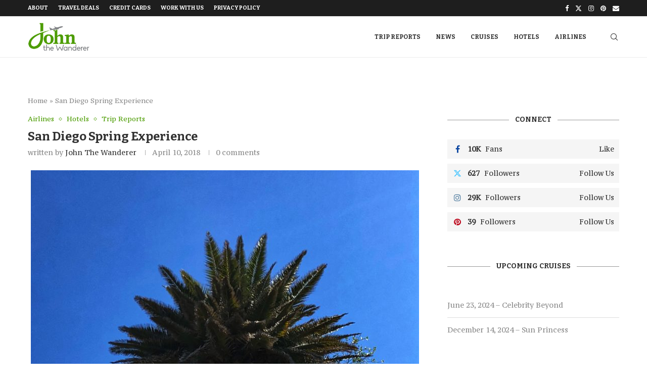

--- FILE ---
content_type: text/html; charset=UTF-8
request_url: https://johnthewanderer.com/2018/04/10/san-diego-spring-experience/
body_size: 31179
content:
<!DOCTYPE html>
<html lang="en-US">
<head>
    <meta charset="UTF-8">
    <meta http-equiv="X-UA-Compatible" content="IE=edge">
    <meta name="viewport" content="width=device-width, initial-scale=1">
    <link rel="profile" href="http://gmpg.org/xfn/11"/>
	        <link rel="shortcut icon" href="https://johnthewanderer.com/wp-content/uploads/2024/01/jtw-logo-favicon.png"
              type="image/x-icon"/>
        <link rel="apple-touch-icon" sizes="180x180" href="https://johnthewanderer.com/wp-content/uploads/2024/01/jtw-logo-favicon.png">
	    <link rel="alternate" type="application/rss+xml" title="John the Wanderer RSS Feed"
          href="https://johnthewanderer.com/feed/"/>
    <link rel="alternate" type="application/atom+xml" title="John the Wanderer Atom Feed"
          href="https://johnthewanderer.com/feed/atom/"/>
    <link rel="pingback" href="https://johnthewanderer.com/xmlrpc.php"/>
    <!--[if lt IE 9]>
	<script src="https://johnthewanderer.com/wp-content/themes/soledad/js/html5.js"></script>
	<![endif]-->
	<link rel='preconnect' href='https://fonts.googleapis.com' />
<link rel='preconnect' href='https://fonts.gstatic.com' />
<meta http-equiv='x-dns-prefetch-control' content='on'>
<link rel='dns-prefetch' href='//fonts.googleapis.com' />
<link rel='dns-prefetch' href='//fonts.gstatic.com' />
<link rel='dns-prefetch' href='//s.gravatar.com' />
<link rel='dns-prefetch' href='//www.google-analytics.com' />
<meta name='robots' content='index, follow, max-image-preview:large, max-snippet:-1, max-video-preview:-1' />
	<style>img:is([sizes="auto" i], [sizes^="auto," i]) { contain-intrinsic-size: 3000px 1500px }</style>
	
	<!-- This site is optimized with the Yoast SEO plugin v26.8 - https://yoast.com/product/yoast-seo-wordpress/ -->
	<title>San Diego Spring Experience - John the Wanderer</title>
	<meta name="description" content="Explore the highlights of a spring trip to San Diego, including dining, sailing, and local attractions." />
	<link rel="canonical" href="https://johnthewanderer.com/2018/04/10/san-diego-spring-experience/" />
	<meta property="og:locale" content="en_US" />
	<meta property="og:type" content="article" />
	<meta property="og:title" content="San Diego Spring Experience - John the Wanderer" />
	<meta property="og:description" content="Explore the highlights of a spring trip to San Diego, including dining, sailing, and local attractions." />
	<meta property="og:url" content="https://johnthewanderer.com/2018/04/10/san-diego-spring-experience/" />
	<meta property="og:site_name" content="John the Wanderer" />
	<meta property="article:published_time" content="2018-04-10T09:04:36+00:00" />
	<meta property="article:modified_time" content="2023-12-11T18:19:52+00:00" />
	<meta property="og:image" content="https://johnthewanderer.com/wp-content/uploads/2018/04/IMG_0979-768x1024-1.jpg" />
	<meta property="og:image:width" content="768" />
	<meta property="og:image:height" content="1024" />
	<meta property="og:image:type" content="image/jpeg" />
	<meta name="author" content="John the Wanderer" />
	<meta name="twitter:card" content="summary_large_image" />
	<meta name="twitter:label1" content="Written by" />
	<meta name="twitter:data1" content="John the Wanderer" />
	<meta name="twitter:label2" content="Est. reading time" />
	<meta name="twitter:data2" content="3 minutes" />
	<script type="application/ld+json" class="yoast-schema-graph">{"@context":"https://schema.org","@graph":[{"@type":"Article","@id":"https://johnthewanderer.com/2018/04/10/san-diego-spring-experience/#article","isPartOf":{"@id":"https://johnthewanderer.com/2018/04/10/san-diego-spring-experience/"},"author":{"name":"John the Wanderer","@id":"https://johnthewanderer.com/#/schema/person/4634a506f93cb18b735325359294663c"},"headline":"San Diego Spring Experience","datePublished":"2018-04-10T09:04:36+00:00","dateModified":"2023-12-11T18:19:52+00:00","mainEntityOfPage":{"@id":"https://johnthewanderer.com/2018/04/10/san-diego-spring-experience/"},"wordCount":686,"commentCount":0,"image":{"@id":"https://johnthewanderer.com/2018/04/10/san-diego-spring-experience/#primaryimage"},"thumbnailUrl":"https://johnthewanderer.com/wp-content/uploads/2018/04/IMG_0979-768x1024-1.jpg","keywords":["California","Casa Sol y Mar","Explore","Farmer's Bottega","Fishmonger's Market","Foodie","Osetra Seafood and Steak","Sailing","San Diego","Spring","Spring Break"],"articleSection":["Airlines","Hotels","Trip Reports"],"inLanguage":"en-US","potentialAction":[{"@type":"CommentAction","name":"Comment","target":["https://johnthewanderer.com/2018/04/10/san-diego-spring-experience/#respond"]}]},{"@type":"WebPage","@id":"https://johnthewanderer.com/2018/04/10/san-diego-spring-experience/","url":"https://johnthewanderer.com/2018/04/10/san-diego-spring-experience/","name":"San Diego Spring Experience - John the Wanderer","isPartOf":{"@id":"https://johnthewanderer.com/#website"},"primaryImageOfPage":{"@id":"https://johnthewanderer.com/2018/04/10/san-diego-spring-experience/#primaryimage"},"image":{"@id":"https://johnthewanderer.com/2018/04/10/san-diego-spring-experience/#primaryimage"},"thumbnailUrl":"https://johnthewanderer.com/wp-content/uploads/2018/04/IMG_0979-768x1024-1.jpg","datePublished":"2018-04-10T09:04:36+00:00","dateModified":"2023-12-11T18:19:52+00:00","author":{"@id":"https://johnthewanderer.com/#/schema/person/4634a506f93cb18b735325359294663c"},"description":"Explore the highlights of a spring trip to San Diego, including dining, sailing, and local attractions.","breadcrumb":{"@id":"https://johnthewanderer.com/2018/04/10/san-diego-spring-experience/#breadcrumb"},"inLanguage":"en-US","potentialAction":[{"@type":"ReadAction","target":["https://johnthewanderer.com/2018/04/10/san-diego-spring-experience/"]}]},{"@type":"ImageObject","inLanguage":"en-US","@id":"https://johnthewanderer.com/2018/04/10/san-diego-spring-experience/#primaryimage","url":"https://johnthewanderer.com/wp-content/uploads/2018/04/IMG_0979-768x1024-1.jpg","contentUrl":"https://johnthewanderer.com/wp-content/uploads/2018/04/IMG_0979-768x1024-1.jpg","width":768,"height":1024,"caption":"a palm tree with blue sky"},{"@type":"BreadcrumbList","@id":"https://johnthewanderer.com/2018/04/10/san-diego-spring-experience/#breadcrumb","itemListElement":[{"@type":"ListItem","position":1,"name":"Home","item":"https://johnthewanderer.com/"},{"@type":"ListItem","position":2,"name":"San Diego Spring Experience"}]},{"@type":"WebSite","@id":"https://johnthewanderer.com/#website","url":"https://johnthewanderer.com/","name":"John the Wanderer","description":"","potentialAction":[{"@type":"SearchAction","target":{"@type":"EntryPoint","urlTemplate":"https://johnthewanderer.com/?s={search_term_string}"},"query-input":{"@type":"PropertyValueSpecification","valueRequired":true,"valueName":"search_term_string"}}],"inLanguage":"en-US"},{"@type":"Person","@id":"https://johnthewanderer.com/#/schema/person/4634a506f93cb18b735325359294663c","name":"John the Wanderer","image":{"@type":"ImageObject","inLanguage":"en-US","@id":"https://johnthewanderer.com/#/schema/person/image/","url":"https://secure.gravatar.com/avatar/d4789037b0afee95ce3f07107a2f6134b99487f5802b7733d45e58ac18524421?s=96&d=mm&r=g","contentUrl":"https://secure.gravatar.com/avatar/d4789037b0afee95ce3f07107a2f6134b99487f5802b7733d45e58ac18524421?s=96&d=mm&r=g","caption":"John the Wanderer"},"url":"https://johnthewanderer.com/author/johnthewanderer/"}]}</script>
	<!-- / Yoast SEO plugin. -->


<link rel='dns-prefetch' href='//fonts.googleapis.com' />
<link rel="alternate" type="application/rss+xml" title="John the Wanderer &raquo; Feed" href="https://johnthewanderer.com/feed/" />
<link rel="alternate" type="application/rss+xml" title="John the Wanderer &raquo; Comments Feed" href="https://johnthewanderer.com/comments/feed/" />
<link rel="alternate" type="application/rss+xml" title="John the Wanderer &raquo; San Diego Spring Experience Comments Feed" href="https://johnthewanderer.com/2018/04/10/san-diego-spring-experience/feed/" />
<script type="text/javascript">
/* <![CDATA[ */
window._wpemojiSettings = {"baseUrl":"https:\/\/s.w.org\/images\/core\/emoji\/16.0.1\/72x72\/","ext":".png","svgUrl":"https:\/\/s.w.org\/images\/core\/emoji\/16.0.1\/svg\/","svgExt":".svg","source":{"concatemoji":"https:\/\/johnthewanderer.com\/wp-includes\/js\/wp-emoji-release.min.js?ver=6.8.3"}};
/*! This file is auto-generated */
!function(s,n){var o,i,e;function c(e){try{var t={supportTests:e,timestamp:(new Date).valueOf()};sessionStorage.setItem(o,JSON.stringify(t))}catch(e){}}function p(e,t,n){e.clearRect(0,0,e.canvas.width,e.canvas.height),e.fillText(t,0,0);var t=new Uint32Array(e.getImageData(0,0,e.canvas.width,e.canvas.height).data),a=(e.clearRect(0,0,e.canvas.width,e.canvas.height),e.fillText(n,0,0),new Uint32Array(e.getImageData(0,0,e.canvas.width,e.canvas.height).data));return t.every(function(e,t){return e===a[t]})}function u(e,t){e.clearRect(0,0,e.canvas.width,e.canvas.height),e.fillText(t,0,0);for(var n=e.getImageData(16,16,1,1),a=0;a<n.data.length;a++)if(0!==n.data[a])return!1;return!0}function f(e,t,n,a){switch(t){case"flag":return n(e,"\ud83c\udff3\ufe0f\u200d\u26a7\ufe0f","\ud83c\udff3\ufe0f\u200b\u26a7\ufe0f")?!1:!n(e,"\ud83c\udde8\ud83c\uddf6","\ud83c\udde8\u200b\ud83c\uddf6")&&!n(e,"\ud83c\udff4\udb40\udc67\udb40\udc62\udb40\udc65\udb40\udc6e\udb40\udc67\udb40\udc7f","\ud83c\udff4\u200b\udb40\udc67\u200b\udb40\udc62\u200b\udb40\udc65\u200b\udb40\udc6e\u200b\udb40\udc67\u200b\udb40\udc7f");case"emoji":return!a(e,"\ud83e\udedf")}return!1}function g(e,t,n,a){var r="undefined"!=typeof WorkerGlobalScope&&self instanceof WorkerGlobalScope?new OffscreenCanvas(300,150):s.createElement("canvas"),o=r.getContext("2d",{willReadFrequently:!0}),i=(o.textBaseline="top",o.font="600 32px Arial",{});return e.forEach(function(e){i[e]=t(o,e,n,a)}),i}function t(e){var t=s.createElement("script");t.src=e,t.defer=!0,s.head.appendChild(t)}"undefined"!=typeof Promise&&(o="wpEmojiSettingsSupports",i=["flag","emoji"],n.supports={everything:!0,everythingExceptFlag:!0},e=new Promise(function(e){s.addEventListener("DOMContentLoaded",e,{once:!0})}),new Promise(function(t){var n=function(){try{var e=JSON.parse(sessionStorage.getItem(o));if("object"==typeof e&&"number"==typeof e.timestamp&&(new Date).valueOf()<e.timestamp+604800&&"object"==typeof e.supportTests)return e.supportTests}catch(e){}return null}();if(!n){if("undefined"!=typeof Worker&&"undefined"!=typeof OffscreenCanvas&&"undefined"!=typeof URL&&URL.createObjectURL&&"undefined"!=typeof Blob)try{var e="postMessage("+g.toString()+"("+[JSON.stringify(i),f.toString(),p.toString(),u.toString()].join(",")+"));",a=new Blob([e],{type:"text/javascript"}),r=new Worker(URL.createObjectURL(a),{name:"wpTestEmojiSupports"});return void(r.onmessage=function(e){c(n=e.data),r.terminate(),t(n)})}catch(e){}c(n=g(i,f,p,u))}t(n)}).then(function(e){for(var t in e)n.supports[t]=e[t],n.supports.everything=n.supports.everything&&n.supports[t],"flag"!==t&&(n.supports.everythingExceptFlag=n.supports.everythingExceptFlag&&n.supports[t]);n.supports.everythingExceptFlag=n.supports.everythingExceptFlag&&!n.supports.flag,n.DOMReady=!1,n.readyCallback=function(){n.DOMReady=!0}}).then(function(){return e}).then(function(){var e;n.supports.everything||(n.readyCallback(),(e=n.source||{}).concatemoji?t(e.concatemoji):e.wpemoji&&e.twemoji&&(t(e.twemoji),t(e.wpemoji)))}))}((window,document),window._wpemojiSettings);
/* ]]> */
</script>
<!-- johnthewanderer.com is managing ads with Advanced Ads 2.0.16 – https://wpadvancedads.com/ --><script id="johnt-ready">
			window.advanced_ads_ready=function(e,a){a=a||"complete";var d=function(e){return"interactive"===a?"loading"!==e:"complete"===e};d(document.readyState)?e():document.addEventListener("readystatechange",(function(a){d(a.target.readyState)&&e()}),{once:"interactive"===a})},window.advanced_ads_ready_queue=window.advanced_ads_ready_queue||[];		</script>
		<style id='wp-emoji-styles-inline-css' type='text/css'>

	img.wp-smiley, img.emoji {
		display: inline !important;
		border: none !important;
		box-shadow: none !important;
		height: 1em !important;
		width: 1em !important;
		margin: 0 0.07em !important;
		vertical-align: -0.1em !important;
		background: none !important;
		padding: 0 !important;
	}
</style>
<link rel='stylesheet' id='wp-block-library-css' href='https://johnthewanderer.com/wp-includes/css/dist/block-library/style.min.css?ver=6.8.3' type='text/css' media='all' />
<style id='wp-block-library-theme-inline-css' type='text/css'>
.wp-block-audio :where(figcaption){color:#555;font-size:13px;text-align:center}.is-dark-theme .wp-block-audio :where(figcaption){color:#ffffffa6}.wp-block-audio{margin:0 0 1em}.wp-block-code{border:1px solid #ccc;border-radius:4px;font-family:Menlo,Consolas,monaco,monospace;padding:.8em 1em}.wp-block-embed :where(figcaption){color:#555;font-size:13px;text-align:center}.is-dark-theme .wp-block-embed :where(figcaption){color:#ffffffa6}.wp-block-embed{margin:0 0 1em}.blocks-gallery-caption{color:#555;font-size:13px;text-align:center}.is-dark-theme .blocks-gallery-caption{color:#ffffffa6}:root :where(.wp-block-image figcaption){color:#555;font-size:13px;text-align:center}.is-dark-theme :root :where(.wp-block-image figcaption){color:#ffffffa6}.wp-block-image{margin:0 0 1em}.wp-block-pullquote{border-bottom:4px solid;border-top:4px solid;color:currentColor;margin-bottom:1.75em}.wp-block-pullquote cite,.wp-block-pullquote footer,.wp-block-pullquote__citation{color:currentColor;font-size:.8125em;font-style:normal;text-transform:uppercase}.wp-block-quote{border-left:.25em solid;margin:0 0 1.75em;padding-left:1em}.wp-block-quote cite,.wp-block-quote footer{color:currentColor;font-size:.8125em;font-style:normal;position:relative}.wp-block-quote:where(.has-text-align-right){border-left:none;border-right:.25em solid;padding-left:0;padding-right:1em}.wp-block-quote:where(.has-text-align-center){border:none;padding-left:0}.wp-block-quote.is-large,.wp-block-quote.is-style-large,.wp-block-quote:where(.is-style-plain){border:none}.wp-block-search .wp-block-search__label{font-weight:700}.wp-block-search__button{border:1px solid #ccc;padding:.375em .625em}:where(.wp-block-group.has-background){padding:1.25em 2.375em}.wp-block-separator.has-css-opacity{opacity:.4}.wp-block-separator{border:none;border-bottom:2px solid;margin-left:auto;margin-right:auto}.wp-block-separator.has-alpha-channel-opacity{opacity:1}.wp-block-separator:not(.is-style-wide):not(.is-style-dots){width:100px}.wp-block-separator.has-background:not(.is-style-dots){border-bottom:none;height:1px}.wp-block-separator.has-background:not(.is-style-wide):not(.is-style-dots){height:2px}.wp-block-table{margin:0 0 1em}.wp-block-table td,.wp-block-table th{word-break:normal}.wp-block-table :where(figcaption){color:#555;font-size:13px;text-align:center}.is-dark-theme .wp-block-table :where(figcaption){color:#ffffffa6}.wp-block-video :where(figcaption){color:#555;font-size:13px;text-align:center}.is-dark-theme .wp-block-video :where(figcaption){color:#ffffffa6}.wp-block-video{margin:0 0 1em}:root :where(.wp-block-template-part.has-background){margin-bottom:0;margin-top:0;padding:1.25em 2.375em}
</style>
<style id='classic-theme-styles-inline-css' type='text/css'>
/*! This file is auto-generated */
.wp-block-button__link{color:#fff;background-color:#32373c;border-radius:9999px;box-shadow:none;text-decoration:none;padding:calc(.667em + 2px) calc(1.333em + 2px);font-size:1.125em}.wp-block-file__button{background:#32373c;color:#fff;text-decoration:none}
</style>
<style id='block-soledad-style-inline-css' type='text/css'>
.pchead-e-block{--pcborder-cl:#dedede;--pcaccent-cl:#6eb48c}.heading1-style-1>h1,.heading1-style-2>h1,.heading2-style-1>h2,.heading2-style-2>h2,.heading3-style-1>h3,.heading3-style-2>h3,.heading4-style-1>h4,.heading4-style-2>h4,.heading5-style-1>h5,.heading5-style-2>h5{padding-bottom:8px;border-bottom:1px solid var(--pcborder-cl);overflow:hidden}.heading1-style-2>h1,.heading2-style-2>h2,.heading3-style-2>h3,.heading4-style-2>h4,.heading5-style-2>h5{border-bottom-width:0;position:relative}.heading1-style-2>h1:before,.heading2-style-2>h2:before,.heading3-style-2>h3:before,.heading4-style-2>h4:before,.heading5-style-2>h5:before{content:'';width:50px;height:2px;bottom:0;left:0;z-index:2;background:var(--pcaccent-cl);position:absolute}.heading1-style-2>h1:after,.heading2-style-2>h2:after,.heading3-style-2>h3:after,.heading4-style-2>h4:after,.heading5-style-2>h5:after{content:'';width:100%;height:2px;bottom:0;left:20px;z-index:1;background:var(--pcborder-cl);position:absolute}.heading1-style-3>h1,.heading1-style-4>h1,.heading2-style-3>h2,.heading2-style-4>h2,.heading3-style-3>h3,.heading3-style-4>h3,.heading4-style-3>h4,.heading4-style-4>h4,.heading5-style-3>h5,.heading5-style-4>h5{position:relative;padding-left:20px}.heading1-style-3>h1:before,.heading1-style-4>h1:before,.heading2-style-3>h2:before,.heading2-style-4>h2:before,.heading3-style-3>h3:before,.heading3-style-4>h3:before,.heading4-style-3>h4:before,.heading4-style-4>h4:before,.heading5-style-3>h5:before,.heading5-style-4>h5:before{width:10px;height:100%;content:'';position:absolute;top:0;left:0;bottom:0;background:var(--pcaccent-cl)}.heading1-style-4>h1,.heading2-style-4>h2,.heading3-style-4>h3,.heading4-style-4>h4,.heading5-style-4>h5{padding:10px 20px;background:#f1f1f1}.heading1-style-5>h1,.heading2-style-5>h2,.heading3-style-5>h3,.heading4-style-5>h4,.heading5-style-5>h5{position:relative;z-index:1}.heading1-style-5>h1:before,.heading2-style-5>h2:before,.heading3-style-5>h3:before,.heading4-style-5>h4:before,.heading5-style-5>h5:before{content:"";position:absolute;left:0;bottom:0;width:200px;height:50%;transform:skew(-25deg) translateX(0);background:var(--pcaccent-cl);z-index:-1;opacity:.4}.heading1-style-6>h1,.heading2-style-6>h2,.heading3-style-6>h3,.heading4-style-6>h4,.heading5-style-6>h5{text-decoration:underline;text-underline-offset:2px;text-decoration-thickness:4px;text-decoration-color:var(--pcaccent-cl)}
</style>
<style id='global-styles-inline-css' type='text/css'>
:root{--wp--preset--aspect-ratio--square: 1;--wp--preset--aspect-ratio--4-3: 4/3;--wp--preset--aspect-ratio--3-4: 3/4;--wp--preset--aspect-ratio--3-2: 3/2;--wp--preset--aspect-ratio--2-3: 2/3;--wp--preset--aspect-ratio--16-9: 16/9;--wp--preset--aspect-ratio--9-16: 9/16;--wp--preset--color--black: #000000;--wp--preset--color--cyan-bluish-gray: #abb8c3;--wp--preset--color--white: #ffffff;--wp--preset--color--pale-pink: #f78da7;--wp--preset--color--vivid-red: #cf2e2e;--wp--preset--color--luminous-vivid-orange: #ff6900;--wp--preset--color--luminous-vivid-amber: #fcb900;--wp--preset--color--light-green-cyan: #7bdcb5;--wp--preset--color--vivid-green-cyan: #00d084;--wp--preset--color--pale-cyan-blue: #8ed1fc;--wp--preset--color--vivid-cyan-blue: #0693e3;--wp--preset--color--vivid-purple: #9b51e0;--wp--preset--gradient--vivid-cyan-blue-to-vivid-purple: linear-gradient(135deg,rgba(6,147,227,1) 0%,rgb(155,81,224) 100%);--wp--preset--gradient--light-green-cyan-to-vivid-green-cyan: linear-gradient(135deg,rgb(122,220,180) 0%,rgb(0,208,130) 100%);--wp--preset--gradient--luminous-vivid-amber-to-luminous-vivid-orange: linear-gradient(135deg,rgba(252,185,0,1) 0%,rgba(255,105,0,1) 100%);--wp--preset--gradient--luminous-vivid-orange-to-vivid-red: linear-gradient(135deg,rgba(255,105,0,1) 0%,rgb(207,46,46) 100%);--wp--preset--gradient--very-light-gray-to-cyan-bluish-gray: linear-gradient(135deg,rgb(238,238,238) 0%,rgb(169,184,195) 100%);--wp--preset--gradient--cool-to-warm-spectrum: linear-gradient(135deg,rgb(74,234,220) 0%,rgb(151,120,209) 20%,rgb(207,42,186) 40%,rgb(238,44,130) 60%,rgb(251,105,98) 80%,rgb(254,248,76) 100%);--wp--preset--gradient--blush-light-purple: linear-gradient(135deg,rgb(255,206,236) 0%,rgb(152,150,240) 100%);--wp--preset--gradient--blush-bordeaux: linear-gradient(135deg,rgb(254,205,165) 0%,rgb(254,45,45) 50%,rgb(107,0,62) 100%);--wp--preset--gradient--luminous-dusk: linear-gradient(135deg,rgb(255,203,112) 0%,rgb(199,81,192) 50%,rgb(65,88,208) 100%);--wp--preset--gradient--pale-ocean: linear-gradient(135deg,rgb(255,245,203) 0%,rgb(182,227,212) 50%,rgb(51,167,181) 100%);--wp--preset--gradient--electric-grass: linear-gradient(135deg,rgb(202,248,128) 0%,rgb(113,206,126) 100%);--wp--preset--gradient--midnight: linear-gradient(135deg,rgb(2,3,129) 0%,rgb(40,116,252) 100%);--wp--preset--font-size--small: 12px;--wp--preset--font-size--medium: 20px;--wp--preset--font-size--large: 32px;--wp--preset--font-size--x-large: 42px;--wp--preset--font-size--normal: 14px;--wp--preset--font-size--huge: 42px;--wp--preset--spacing--20: 0.44rem;--wp--preset--spacing--30: 0.67rem;--wp--preset--spacing--40: 1rem;--wp--preset--spacing--50: 1.5rem;--wp--preset--spacing--60: 2.25rem;--wp--preset--spacing--70: 3.38rem;--wp--preset--spacing--80: 5.06rem;--wp--preset--shadow--natural: 6px 6px 9px rgba(0, 0, 0, 0.2);--wp--preset--shadow--deep: 12px 12px 50px rgba(0, 0, 0, 0.4);--wp--preset--shadow--sharp: 6px 6px 0px rgba(0, 0, 0, 0.2);--wp--preset--shadow--outlined: 6px 6px 0px -3px rgba(255, 255, 255, 1), 6px 6px rgba(0, 0, 0, 1);--wp--preset--shadow--crisp: 6px 6px 0px rgba(0, 0, 0, 1);}:where(.is-layout-flex){gap: 0.5em;}:where(.is-layout-grid){gap: 0.5em;}body .is-layout-flex{display: flex;}.is-layout-flex{flex-wrap: wrap;align-items: center;}.is-layout-flex > :is(*, div){margin: 0;}body .is-layout-grid{display: grid;}.is-layout-grid > :is(*, div){margin: 0;}:where(.wp-block-columns.is-layout-flex){gap: 2em;}:where(.wp-block-columns.is-layout-grid){gap: 2em;}:where(.wp-block-post-template.is-layout-flex){gap: 1.25em;}:where(.wp-block-post-template.is-layout-grid){gap: 1.25em;}.has-black-color{color: var(--wp--preset--color--black) !important;}.has-cyan-bluish-gray-color{color: var(--wp--preset--color--cyan-bluish-gray) !important;}.has-white-color{color: var(--wp--preset--color--white) !important;}.has-pale-pink-color{color: var(--wp--preset--color--pale-pink) !important;}.has-vivid-red-color{color: var(--wp--preset--color--vivid-red) !important;}.has-luminous-vivid-orange-color{color: var(--wp--preset--color--luminous-vivid-orange) !important;}.has-luminous-vivid-amber-color{color: var(--wp--preset--color--luminous-vivid-amber) !important;}.has-light-green-cyan-color{color: var(--wp--preset--color--light-green-cyan) !important;}.has-vivid-green-cyan-color{color: var(--wp--preset--color--vivid-green-cyan) !important;}.has-pale-cyan-blue-color{color: var(--wp--preset--color--pale-cyan-blue) !important;}.has-vivid-cyan-blue-color{color: var(--wp--preset--color--vivid-cyan-blue) !important;}.has-vivid-purple-color{color: var(--wp--preset--color--vivid-purple) !important;}.has-black-background-color{background-color: var(--wp--preset--color--black) !important;}.has-cyan-bluish-gray-background-color{background-color: var(--wp--preset--color--cyan-bluish-gray) !important;}.has-white-background-color{background-color: var(--wp--preset--color--white) !important;}.has-pale-pink-background-color{background-color: var(--wp--preset--color--pale-pink) !important;}.has-vivid-red-background-color{background-color: var(--wp--preset--color--vivid-red) !important;}.has-luminous-vivid-orange-background-color{background-color: var(--wp--preset--color--luminous-vivid-orange) !important;}.has-luminous-vivid-amber-background-color{background-color: var(--wp--preset--color--luminous-vivid-amber) !important;}.has-light-green-cyan-background-color{background-color: var(--wp--preset--color--light-green-cyan) !important;}.has-vivid-green-cyan-background-color{background-color: var(--wp--preset--color--vivid-green-cyan) !important;}.has-pale-cyan-blue-background-color{background-color: var(--wp--preset--color--pale-cyan-blue) !important;}.has-vivid-cyan-blue-background-color{background-color: var(--wp--preset--color--vivid-cyan-blue) !important;}.has-vivid-purple-background-color{background-color: var(--wp--preset--color--vivid-purple) !important;}.has-black-border-color{border-color: var(--wp--preset--color--black) !important;}.has-cyan-bluish-gray-border-color{border-color: var(--wp--preset--color--cyan-bluish-gray) !important;}.has-white-border-color{border-color: var(--wp--preset--color--white) !important;}.has-pale-pink-border-color{border-color: var(--wp--preset--color--pale-pink) !important;}.has-vivid-red-border-color{border-color: var(--wp--preset--color--vivid-red) !important;}.has-luminous-vivid-orange-border-color{border-color: var(--wp--preset--color--luminous-vivid-orange) !important;}.has-luminous-vivid-amber-border-color{border-color: var(--wp--preset--color--luminous-vivid-amber) !important;}.has-light-green-cyan-border-color{border-color: var(--wp--preset--color--light-green-cyan) !important;}.has-vivid-green-cyan-border-color{border-color: var(--wp--preset--color--vivid-green-cyan) !important;}.has-pale-cyan-blue-border-color{border-color: var(--wp--preset--color--pale-cyan-blue) !important;}.has-vivid-cyan-blue-border-color{border-color: var(--wp--preset--color--vivid-cyan-blue) !important;}.has-vivid-purple-border-color{border-color: var(--wp--preset--color--vivid-purple) !important;}.has-vivid-cyan-blue-to-vivid-purple-gradient-background{background: var(--wp--preset--gradient--vivid-cyan-blue-to-vivid-purple) !important;}.has-light-green-cyan-to-vivid-green-cyan-gradient-background{background: var(--wp--preset--gradient--light-green-cyan-to-vivid-green-cyan) !important;}.has-luminous-vivid-amber-to-luminous-vivid-orange-gradient-background{background: var(--wp--preset--gradient--luminous-vivid-amber-to-luminous-vivid-orange) !important;}.has-luminous-vivid-orange-to-vivid-red-gradient-background{background: var(--wp--preset--gradient--luminous-vivid-orange-to-vivid-red) !important;}.has-very-light-gray-to-cyan-bluish-gray-gradient-background{background: var(--wp--preset--gradient--very-light-gray-to-cyan-bluish-gray) !important;}.has-cool-to-warm-spectrum-gradient-background{background: var(--wp--preset--gradient--cool-to-warm-spectrum) !important;}.has-blush-light-purple-gradient-background{background: var(--wp--preset--gradient--blush-light-purple) !important;}.has-blush-bordeaux-gradient-background{background: var(--wp--preset--gradient--blush-bordeaux) !important;}.has-luminous-dusk-gradient-background{background: var(--wp--preset--gradient--luminous-dusk) !important;}.has-pale-ocean-gradient-background{background: var(--wp--preset--gradient--pale-ocean) !important;}.has-electric-grass-gradient-background{background: var(--wp--preset--gradient--electric-grass) !important;}.has-midnight-gradient-background{background: var(--wp--preset--gradient--midnight) !important;}.has-small-font-size{font-size: var(--wp--preset--font-size--small) !important;}.has-medium-font-size{font-size: var(--wp--preset--font-size--medium) !important;}.has-large-font-size{font-size: var(--wp--preset--font-size--large) !important;}.has-x-large-font-size{font-size: var(--wp--preset--font-size--x-large) !important;}
:where(.wp-block-post-template.is-layout-flex){gap: 1.25em;}:where(.wp-block-post-template.is-layout-grid){gap: 1.25em;}
:where(.wp-block-columns.is-layout-flex){gap: 2em;}:where(.wp-block-columns.is-layout-grid){gap: 2em;}
:root :where(.wp-block-pullquote){font-size: 1.5em;line-height: 1.6;}
</style>
<link rel='stylesheet' id='penci-review-css' href='https://johnthewanderer.com/wp-content/plugins/penci-review/css/style.css?ver=3.4' type='text/css' media='all' />
<link rel='stylesheet' id='penci-oswald-css' href='//fonts.googleapis.com/css?family=Oswald%3A400&#038;display=swap&#038;ver=6.8.3' type='text/css' media='all' />
<link rel='stylesheet' id='penci-fonts-css' href='https://fonts.googleapis.com/css?family=Bitter%3A300%2C300italic%2C400%2C400italic%2C500%2C500italic%2C700%2C700italic%2C800%2C800italic%7CPT+Serif+Caption%3A300%2C300italic%2C400%2C400italic%2C500%2C500italic%2C600%2C600italic%2C700%2C700italic%2C800%2C800italic%26subset%3Dlatin%2Ccyrillic%2Ccyrillic-ext%2Cgreek%2Cgreek-ext%2Clatin-ext&#038;display=swap&#038;ver=8.6.9.1' type='text/css' media='' />
<link rel='stylesheet' id='penci-main-style-css' href='https://johnthewanderer.com/wp-content/themes/soledad/main.css?ver=8.6.9.1' type='text/css' media='all' />
<link rel='stylesheet' id='penci-swiper-bundle-css' href='https://johnthewanderer.com/wp-content/themes/soledad/css/swiper-bundle.min.css?ver=8.6.9.1' type='text/css' media='all' />
<link rel='stylesheet' id='penci-font-awesomeold-css' href='https://johnthewanderer.com/wp-content/themes/soledad/css/font-awesome.4.7.0.swap.min.css?ver=4.7.0' type='text/css' media='all' />
<link rel='stylesheet' id='penci_icon-css' href='https://johnthewanderer.com/wp-content/themes/soledad/css/penci-icon.css?ver=8.6.9.1' type='text/css' media='all' />
<link rel='stylesheet' id='penci_style-css' href='https://johnthewanderer.com/wp-content/themes/soledad-child/style.css?ver=8.6.9.1' type='text/css' media='all' />
<link rel='stylesheet' id='penci_social_counter-css' href='https://johnthewanderer.com/wp-content/themes/soledad/css/social-counter.css?ver=8.6.9.1' type='text/css' media='all' />
<link rel='stylesheet' id='penci-soledad-parent-style-css' href='https://johnthewanderer.com/wp-content/themes/soledad/style.css?ver=6.8.3' type='text/css' media='all' />
<script type="text/javascript" src="https://johnthewanderer.com/wp-includes/js/jquery/jquery.min.js?ver=3.7.1" id="jquery-core-js"></script>
<script type="text/javascript" src="https://johnthewanderer.com/wp-includes/js/jquery/jquery-migrate.min.js?ver=3.4.1" id="jquery-migrate-js"></script>
<link rel="https://api.w.org/" href="https://johnthewanderer.com/wp-json/" /><link rel="alternate" title="JSON" type="application/json" href="https://johnthewanderer.com/wp-json/wp/v2/posts/9532" /><link rel="EditURI" type="application/rsd+xml" title="RSD" href="https://johnthewanderer.com/xmlrpc.php?rsd" />
<link rel='shortlink' href='https://johnthewanderer.com/?p=9532' />
<link rel="alternate" title="oEmbed (JSON)" type="application/json+oembed" href="https://johnthewanderer.com/wp-json/oembed/1.0/embed?url=https%3A%2F%2Fjohnthewanderer.com%2F2018%2F04%2F10%2Fsan-diego-spring-experience%2F" />
<link rel="alternate" title="oEmbed (XML)" type="text/xml+oembed" href="https://johnthewanderer.com/wp-json/oembed/1.0/embed?url=https%3A%2F%2Fjohnthewanderer.com%2F2018%2F04%2F10%2Fsan-diego-spring-experience%2F&#038;format=xml" />
<style type="text/css">
/* BoardingPack Ad Manager */
header#header { margin-bottom: 20px!important; }
.div-gpt-ad-above-content { text-align: center!important; padding-bottom: 60px!important; }
.div-gpt-ad-below-content { text-align: center!important; margin-bottom: 40px!important; }
.div-gpt-ad-dynamic-content { margin-bottom: 20px !important; }
</style>
	<!-- Google Publisher Tag -->
	<script type="text/javascript" async src='https://securepubads.g.doubleclick.net/tag/js/gpt.js'></script>
		<script>
				// bidder appnexus
var placement_id = 31260216;	</script>
			<script>
		var googletag = googletag || {};
		googletag.cmd = googletag.cmd || [];
	</script>

	<script>
		var gptadslots = [];
		var gptdynamicadslots = [];
		var gptadhesionadslots = [];
		var gptrichmediaadslots = [];
		googletag.cmd.push(function() {
			var width = window.innerWidth;
			var gptmappings = [];
			gptmappings['AboveContent'] = (function () {
				if (typeof gptabovecontentsizes !== 'undefined') {
					return gptabovecontentsizes;
				}

				if (width >= 1024) {
					return [[728, 90], [970, 90], [970, 250]];
				} else if (width >= 768) {
					return [728, 90];
				} else {
					return [[300, 250], [320, 50], [320, 100]];
				}
			})();
			gptmappings['SidebarTop'] = (function () {
				if (typeof gptsidebartopsizes !== 'undefined') {
					return gptsidebartopsizes;
				}

				if (width >= 1024) {
					return [[160, 600], [300, 250], [300, 600]];
				} else if (width >= 768) {
					return [[160, 600], [300, 250], [300, 600]];
				} else {
					return [[300, 250], [320, 50], [320, 100]];
				}
			})();
			gptmappings['SidebarMiddle'] = (function () {
				if (typeof gptsidebarmiddlesizes !== 'undefined') {
					return gptsidebarmiddlesizes;
				}

				if (width >= 1024) {
					return [[160, 600], [300, 250], [300, 600]];
				} else if (width >= 768) {
					return [[160, 600], [300, 250], [300, 600]];
				} else {
					return [[300, 250], [320, 50], [320, 100]];
				}
			})();
			gptmappings['SidebarBottom'] = (function () {
				if (typeof gptsidebarbottomsizes !== 'undefined') {
					return gptsidebarbottomsizes;
				}

				if (width >= 1024) {
					return [[160, 600], [300, 250], [300, 600]];
				} else if (width >= 768) {
					return [[160, 600], [300, 250], [300, 600]];
				} else {
					return [[300, 250], [320, 50], [320, 100]];
				}
			})();
			gptmappings['InContent'] = (function () {
				if (typeof gptincontentsizes !== 'undefined') {
					return gptincontentsizes;
				}

				if (width >= 1024) {
					return [300, 250];
				} else if (width >= 768) {
					return [300, 250];
				} else {
					return [300, 250];
				}
			})();
			gptmappings['BelowContent'] = (function () {
				if (typeof gptbelowcontentsizes !== 'undefined') {
					return gptbelowcontentsizes;
				}

				if (width >= 1024) {
					return [[728, 90], [970, 90], [970, 250]];
				} else if (width >= 768) {
					return [728, 90];
				} else {
					return [[300, 250], [320, 50], [320, 100]];
				}
			})();

			var gptadhesionmappings = [];
			gptadhesionmappings['AdhesionLeaderboard'] = (function () {
				if (width >= 768) {
					return [728, 90];
				} else {
					return [320, 50];
				}
			})();

			gptadslots[0] = googletag.defineSlot('/1019006/BoardingArea_AboveContent', gptmappings['AboveContent'], 'div-gpt-ad-1556913755435-0').addService(googletag.pubads());
			gptadslots[1] = googletag.defineSlot('/1019006/BoardingArea_SidebarTop', gptmappings['SidebarTop'], 'div-gpt-ad-1556913755435-1').addService(googletag.pubads());
			gptadslots[2] = googletag.defineSlot('/1019006/BoardingArea_SidebarMiddle', gptmappings['SidebarMiddle'], 'div-gpt-ad-1556913755435-2').addService(googletag.pubads());
			gptadslots[3] = googletag.defineSlot('/1019006/BoardingArea_SidebarBottom', gptmappings['SidebarBottom'], 'div-gpt-ad-1556913755435-3').addService(googletag.pubads());
			gptadslots[4] = googletag.defineSlot('/1019006/BoardingArea_InContent', gptmappings['InContent'], 'div-gpt-ad-1556913755435-4').addService(googletag.pubads());
			gptadslots[5] = googletag.defineSlot('/1019006/BoardingArea_BelowContent', gptmappings['BelowContent'], 'div-gpt-ad-1556913755435-5').addService(googletag.pubads());

			gptrichmediaadslots[0] = googletag.defineSlot('/1019006/BoardingArea_RichMedia', [1, 1], 'div-gpt-ad-1734093393123-0').addService(googletag.pubads());

			gptdynamicadslots[0] = googletag.defineSlot('/1019006/BoardingArea_DynamicContent', gptmappings['InContent'], 'div-gpt-ad-1565968070217-0').addService(googletag.pubads()).setCollapseEmptyDiv(true);
			gptadhesionadslots[0] = googletag.defineSlot('/1019006/BoardingArea_AdhesionLeaderboard', gptadhesionmappings['AdhesionLeaderboard'], 'div-gpt-ad-1569340738539-0').setTargeting('refresh', 'true').addService(googletag.pubads());

			googletag.pubads().setTargeting('blogname', ['johnthewanderer']);
			googletag.pubads().setTargeting('author', ['johnthewanderer-johnthewanderer']);
			googletag.pubads().enableSingleRequest();
			googletag.pubads().disableInitialLoad();
			googletag.enableServices();
		});
			</script>

		<script type="text/javascript" defer src='https://johnthewanderer.com/wp-content/plugins/boardingpack/public/js/asc_prebid.js?ver=2.2.16'></script>
	<script type="text/javascript" data-cfasync="false" crossorigin="anonymous" src="https://static.kueezrtb.com/latest.js" id="kueezrtb_latest"></script>
	
		<style type="text/css">
		.div-gpt-ad-above-content {
			min-height: 90px;
		}
		@media (max-width: 1023px) {
			.div-gpt-ad-above-content {
				min-height: 90px;
			}
		}
		@media (max-width: 767px) {
			.div-gpt-ad-above-content {
				min-height: 50px;
			}
		}

		.div-gpt-ad-sidebar-top {
			text-align: center;
			min-height: 250px;
		}
		@media (max-width: 1023px) {
			.div-gpt-ad-sidebar-top {
				min-height: 250px;
			}
		}
		@media (max-width: 767px) {
			.div-gpt-ad-sidebar-top {
				min-height: 50px;
			}
		}

		.div-gpt-ad-sidebar-middle {
			text-align: center;
			min-height: 250px;
		}
		@media (max-width: 1023px) {
			.div-gpt-ad-sidebar-middle {
				min-height: 250px;
			}
		}
		@media (max-width: 767px) {
			.div-gpt-ad-sidebar-middle {
				min-height: 50px;
			}
		}

		.div-gpt-ad-sidebar-bottom {
			text-align: center;
			min-height: 250px;
		}
		@media (max-width: 1023px) {
			.div-gpt-ad-sidebar-bottom {
				min-height: 250px;
			}
		}
		@media (max-width: 767px) {
			.div-gpt-ad-sidebar-bottom {
				min-height: 50px;
			}
		}

		.div-gpt-ad-in-content,
		.div-gpt-ad-dynamic-content {
			text-align: center;
			min-height: 250px;
		}
		@media (max-width: 1023px) {
			.div-gpt-ad-in-content,
			.div-gpt-ad-dynamic-content {
				min-height: 250px;
			}
		}
		@media (max-width: 767px) {
			.div-gpt-ad-in-content,
			.div-gpt-ad-dynamic-content {
				min-height: 250px;
			}
		}

		.div-gpt-ad-below-content {
			min-height: 90px;
		}
		@media (max-width: 1023px) {
			.div-gpt-ad-below-content {
				min-height: 90px;
			}
		}
		@media (max-width: 767px) {
			.div-gpt-ad-below-content {
				min-height: 50px;
			}
		}
	</style>
					<style type="text/css">
				.div-gpt-ad-dynamic-content {
					height: auto !important;
				}
				.div-gpt-ad-dynamic-content::before { 
					content: "Continue Reading Below";
					display: block;
					font-size: small;
					margin-bottom: 5px;
					opacity: 0.5;
					text-align: center;
				}
				.div-gpt-ad-dynamic-content[style*="hidden"]::before { 
					content: "";
					display: none;
				}
			</style>
						<style type="text/css">
			body.adhesion { padding-bottom: 92px !important; }
			@media (max-width: 767px) {
				body.adhesion { padding-bottom: 52px !important; }
			}

			.div-gpt-ad-adhesion-leaderboard-wrap {
				background-color: rgba(255, 255, 255, 0.90);
				border-top: 1px solid #ffffff;
				border-bottom: 1px solid #ffffff;

				bottom: 0;
				left: 0;
				right: 0;
				position: fixed;
				text-align: center;
				width: 100% !important;
				z-index: 2147483647;

				display: flex;
				flex-direction: row;
				align-items: center;
				justify-content: center;

				-webkit-transition: background-color 150ms;
				-moz-transition:    background-color 150ms;
				-ms-transition:     background-color 150ms;
				-o-transition:      background-color 150ms;
				transition:         background-color 150ms;
			}
			.div-gpt-ad-adhesion-leaderboard-wrap { display: none; }
			.div-gpt-ad-adhesion-leaderboard-wrap div,
			.div-gpt-ad-adhesion-leaderboard-wrap iframe {
				margin: 0 !important;
				padding: 0 !important;
			}

			div.div-gpt-ad-adhesion-leaderboard-close {
				cursor: pointer;
				padding: 15px !important;

				display: flex;
				justify-content: center;
			}
			div.div-gpt-ad-adhesion-leaderboard-close svg {
				display: block;
				height: 20px;
				width: 20px;
			}
			div.div-gpt-ad-adhesion-leaderboard-close svg line {
				stroke: #999;
				stroke-width: 2px;
			}
		</style>
			<!-- END Google Publisher Tag -->
	    <style type="text/css">
                                                                                                                                            </style>
	<script type='text/javascript'>window._taboola = window._taboola || [];
_taboola.push({article:'auto'});
_taboola.push({listenTo:'render',handler:function(p){TRC.modDebug.logMessageToServer(2,"wordpress-integ");}});
_taboola.push({additional_data:{sdkd:{
            "os": "Wordpress",
            "osv": "6.8.3",
            "php_ver": "8.4.14",
            "sdkt": "Taboola Wordpress Plugin",
            "sdkv": "2.1.1",
            "loc_mid": "",
            "loc_home": ""
        }
    }
});
! function(e, f, u) {
    e.async = 1;
    e.src = u;
    f.parentNode.insertBefore(e, f);
}(document.createElement('script'), document.getElementsByTagName('script')[0], '//cdn.taboola.com/libtrc/johnthewanderer-johnthewanderer/loader.js');</script><style id="penci-custom-style" type="text/css">body{ --pcbg-cl: #fff; --pctext-cl: #313131; --pcborder-cl: #dedede; --pcheading-cl: #313131; --pcmeta-cl: #888888; --pcaccent-cl: #6eb48c; --pcbody-font: 'PT Serif', serif; --pchead-font: 'Raleway', sans-serif; --pchead-wei: bold; --pcava_bdr:10px;--pcajs_fvw:470px;--pcajs_fvmw:220px; } .single.penci-body-single-style-5 #header, .single.penci-body-single-style-6 #header, .single.penci-body-single-style-10 #header, .single.penci-body-single-style-5 .pc-wrapbuilder-header, .single.penci-body-single-style-6 .pc-wrapbuilder-header, .single.penci-body-single-style-10 .pc-wrapbuilder-header { --pchd-mg: 40px; } .fluid-width-video-wrapper > div { position: absolute; left: 0; right: 0; top: 0; width: 100%; height: 100%; } .yt-video-place { position: relative; text-align: center; } .yt-video-place.embed-responsive .start-video { display: block; top: 0; left: 0; bottom: 0; right: 0; position: absolute; transform: none; } .yt-video-place.embed-responsive .start-video img { margin: 0; padding: 0; top: 50%; display: inline-block; position: absolute; left: 50%; transform: translate(-50%, -50%); width: 68px; height: auto; } .mfp-bg { top: 0; left: 0; width: 100%; height: 100%; z-index: 9999999; overflow: hidden; position: fixed; background: #0b0b0b; opacity: .8; filter: alpha(opacity=80) } .mfp-wrap { top: 0; left: 0; width: 100%; height: 100%; z-index: 9999999; position: fixed; outline: none !important; -webkit-backface-visibility: hidden } body { --pchead-font: 'Bitter', serif; } body { --pcbody-font: 'PT Serif Caption', serif; } p{ line-height: 1.8; } .penci-hide-tagupdated{ display: none !important; } .archive-box span, .archive-box h1{ text-transform: none; } body { --pchead-wei: 600; } .featured-area.featured-style-42 .item-inner-content, .featured-style-41 .swiper-slide, .slider-40-wrapper .nav-thumb-creative .thumb-container:after,.penci-slider44-t-item:before,.penci-slider44-main-wrapper .item, .featured-area .penci-image-holder, .featured-area .penci-slider4-overlay, .featured-area .penci-slide-overlay .overlay-link, .featured-style-29 .featured-slider-overlay, .penci-slider38-overlay{ border-radius: ; -webkit-border-radius: ; } .penci-featured-content-right:before{ border-top-right-radius: ; border-bottom-right-radius: ; } .penci-flat-overlay .penci-slide-overlay .penci-mag-featured-content:before{ border-bottom-left-radius: ; border-bottom-right-radius: ; } .container-single .post-image{ border-radius: ; -webkit-border-radius: ; } .penci-mega-post-inner, .penci-mega-thumbnail .penci-image-holder{ border-radius: ; -webkit-border-radius: ; } .penci-page-header h1 { text-transform: none; } .editor-styles-wrapper, body:not(.pcdm-enable){ color: #000000; } .editor-styles-wrapper, body{ --pcaccent-cl: #4c9c00; } .penci-menuhbg-toggle:hover .lines-button:after, .penci-menuhbg-toggle:hover .penci-lines:before, .penci-menuhbg-toggle:hover .penci-lines:after,.tags-share-box.tags-share-box-s2 .post-share-plike,.penci-video_playlist .penci-playlist-title,.pencisc-column-2.penci-video_playlist .penci-video-nav .playlist-panel-item, .pencisc-column-1.penci-video_playlist .penci-video-nav .playlist-panel-item,.penci-video_playlist .penci-custom-scroll::-webkit-scrollbar-thumb, .pencisc-button, .post-entry .pencisc-button, .penci-dropcap-box, .penci-dropcap-circle, .penci-login-register input[type="submit"]:hover, .penci-ld .penci-ldin:before, .penci-ldspinner > div{ background: #4c9c00; } a, .post-entry .penci-portfolio-filter ul li a:hover, .penci-portfolio-filter ul li a:hover, .penci-portfolio-filter ul li.active a, .post-entry .penci-portfolio-filter ul li.active a, .penci-countdown .countdown-amount, .archive-box h1, .post-entry a, .container.penci-breadcrumb span a:hover,.container.penci-breadcrumb a:hover, .post-entry blockquote:before, .post-entry blockquote cite, .post-entry blockquote .author, .wpb_text_column blockquote:before, .wpb_text_column blockquote cite, .wpb_text_column blockquote .author, .penci-pagination a:hover, ul.penci-topbar-menu > li a:hover, div.penci-topbar-menu > ul > li a:hover, .penci-recipe-heading a.penci-recipe-print,.penci-review-metas .penci-review-btnbuy, .main-nav-social a:hover, .widget-social .remove-circle a:hover i, .penci-recipe-index .cat > a.penci-cat-name, #bbpress-forums li.bbp-body ul.forum li.bbp-forum-info a:hover, #bbpress-forums li.bbp-body ul.topic li.bbp-topic-title a:hover, #bbpress-forums li.bbp-body ul.forum li.bbp-forum-info .bbp-forum-content a, #bbpress-forums li.bbp-body ul.topic p.bbp-topic-meta a, #bbpress-forums .bbp-breadcrumb a:hover, #bbpress-forums .bbp-forum-freshness a:hover, #bbpress-forums .bbp-topic-freshness a:hover, #buddypress ul.item-list li div.item-title a, #buddypress ul.item-list li h4 a, #buddypress .activity-header a:first-child, #buddypress .comment-meta a:first-child, #buddypress .acomment-meta a:first-child, div.bbp-template-notice a:hover, .penci-menu-hbg .menu li a .indicator:hover, .penci-menu-hbg .menu li a:hover, #sidebar-nav .menu li a:hover, .penci-rlt-popup .rltpopup-meta .rltpopup-title:hover, .penci-video_playlist .penci-video-playlist-item .penci-video-title:hover, .penci_list_shortcode li:before, .penci-dropcap-box-outline, .penci-dropcap-circle-outline, .penci-dropcap-regular, .penci-dropcap-bold{ color: #4c9c00; } .penci-home-popular-post ul.slick-dots li button:hover, .penci-home-popular-post ul.slick-dots li.slick-active button, .post-entry blockquote .author span:after, .error-image:after, .error-404 .go-back-home a:after, .penci-header-signup-form, .woocommerce span.onsale, .woocommerce #respond input#submit:hover, .woocommerce a.button:hover, .woocommerce button.button:hover, .woocommerce input.button:hover, .woocommerce nav.woocommerce-pagination ul li span.current, .woocommerce div.product .entry-summary div[itemprop="description"]:before, .woocommerce div.product .entry-summary div[itemprop="description"] blockquote .author span:after, .woocommerce div.product .woocommerce-tabs #tab-description blockquote .author span:after, .woocommerce #respond input#submit.alt:hover, .woocommerce a.button.alt:hover, .woocommerce button.button.alt:hover, .woocommerce input.button.alt:hover, .pcheader-icon.shoping-cart-icon > a > span, #penci-demobar .buy-button, #penci-demobar .buy-button:hover, .penci-recipe-heading a.penci-recipe-print:hover,.penci-review-metas .penci-review-btnbuy:hover, .penci-review-process span, .penci-review-score-total, #navigation.menu-style-2 ul.menu ul.sub-menu:before, #navigation.menu-style-2 .menu ul ul.sub-menu:before, .penci-go-to-top-floating, .post-entry.blockquote-style-2 blockquote:before, #bbpress-forums #bbp-search-form .button, #bbpress-forums #bbp-search-form .button:hover, .wrapper-boxed .bbp-pagination-links span.current, #bbpress-forums #bbp_reply_submit:hover, #bbpress-forums #bbp_topic_submit:hover,#main .bbp-login-form .bbp-submit-wrapper button[type="submit"]:hover, #buddypress .dir-search input[type=submit], #buddypress .groups-members-search input[type=submit], #buddypress button:hover, #buddypress a.button:hover, #buddypress a.button:focus, #buddypress input[type=button]:hover, #buddypress input[type=reset]:hover, #buddypress ul.button-nav li a:hover, #buddypress ul.button-nav li.current a, #buddypress div.generic-button a:hover, #buddypress .comment-reply-link:hover, #buddypress input[type=submit]:hover, #buddypress div.pagination .pagination-links .current, #buddypress div.item-list-tabs ul li.selected a, #buddypress div.item-list-tabs ul li.current a, #buddypress div.item-list-tabs ul li a:hover, #buddypress table.notifications thead tr, #buddypress table.notifications-settings thead tr, #buddypress table.profile-settings thead tr, #buddypress table.profile-fields thead tr, #buddypress table.wp-profile-fields thead tr, #buddypress table.messages-notices thead tr, #buddypress table.forum thead tr, #buddypress input[type=submit] { background-color: #4c9c00; } .penci-pagination ul.page-numbers li span.current, #comments_pagination span { color: #fff; background: #4c9c00; border-color: #4c9c00; } .footer-instagram h4.footer-instagram-title > span:before, .woocommerce nav.woocommerce-pagination ul li span.current, .penci-pagination.penci-ajax-more a.penci-ajax-more-button:hover, .penci-recipe-heading a.penci-recipe-print:hover,.penci-review-metas .penci-review-btnbuy:hover, .home-featured-cat-content.style-14 .magcat-padding:before, .wrapper-boxed .bbp-pagination-links span.current, #buddypress .dir-search input[type=submit], #buddypress .groups-members-search input[type=submit], #buddypress button:hover, #buddypress a.button:hover, #buddypress a.button:focus, #buddypress input[type=button]:hover, #buddypress input[type=reset]:hover, #buddypress ul.button-nav li a:hover, #buddypress ul.button-nav li.current a, #buddypress div.generic-button a:hover, #buddypress .comment-reply-link:hover, #buddypress input[type=submit]:hover, #buddypress div.pagination .pagination-links .current, #buddypress input[type=submit], form.pc-searchform.penci-hbg-search-form input.search-input:hover, form.pc-searchform.penci-hbg-search-form input.search-input:focus, .penci-dropcap-box-outline, .penci-dropcap-circle-outline { border-color: #4c9c00; } .woocommerce .woocommerce-error, .woocommerce .woocommerce-info, .woocommerce .woocommerce-message { border-top-color: #4c9c00; } .penci-slider ol.penci-control-nav li a.penci-active, .penci-slider ol.penci-control-nav li a:hover, .penci-related-carousel .penci-owl-dot.active span, .penci-owl-carousel-slider .penci-owl-dot.active span{ border-color: #4c9c00; background-color: #4c9c00; } .woocommerce .woocommerce-message:before, .woocommerce form.checkout table.shop_table .order-total .amount, .woocommerce ul.products li.product .price ins, .woocommerce ul.products li.product .price, .woocommerce div.product p.price ins, .woocommerce div.product span.price ins, .woocommerce div.product p.price, .woocommerce div.product .entry-summary div[itemprop="description"] blockquote:before, .woocommerce div.product .woocommerce-tabs #tab-description blockquote:before, .woocommerce div.product .entry-summary div[itemprop="description"] blockquote cite, .woocommerce div.product .entry-summary div[itemprop="description"] blockquote .author, .woocommerce div.product .woocommerce-tabs #tab-description blockquote cite, .woocommerce div.product .woocommerce-tabs #tab-description blockquote .author, .woocommerce div.product .product_meta > span a:hover, .woocommerce div.product .woocommerce-tabs ul.tabs li.active, .woocommerce ul.cart_list li .amount, .woocommerce ul.product_list_widget li .amount, .woocommerce table.shop_table td.product-name a:hover, .woocommerce table.shop_table td.product-price span, .woocommerce table.shop_table td.product-subtotal span, .woocommerce-cart .cart-collaterals .cart_totals table td .amount, .woocommerce .woocommerce-info:before, .woocommerce div.product span.price, .penci-container-inside.penci-breadcrumb span a:hover,.penci-container-inside.penci-breadcrumb a:hover { color: #4c9c00; } .standard-content .penci-more-link.penci-more-link-button a.more-link, .penci-readmore-btn.penci-btn-make-button a, .penci-featured-cat-seemore.penci-btn-make-button a{ background-color: #4c9c00; color: #fff; } .penci-vernav-toggle:before{ border-top-color: #4c9c00; color: #fff; } .penci-top-bar, .penci-topbar-trending .penci-owl-carousel .owl-item, ul.penci-topbar-menu ul.sub-menu, div.penci-topbar-menu > ul ul.sub-menu, .pctopbar-login-btn .pclogin-sub{ background-color: #1e1e1e; } .headline-title.nticker-style-3:after{ border-color: #1e1e1e; } #penci-login-popup:before{ opacity: ; } .penci-header-signup-form { padding-top: px; padding-bottom: px; } .penci-slide-overlay .overlay-link, .penci-slider38-overlay, .penci-flat-overlay .penci-slide-overlay .penci-mag-featured-content:before, .slider-40-wrapper .list-slider-creative .item-slider-creative .img-container:before { opacity: ; } .penci-item-mag:hover .penci-slide-overlay .overlay-link, .featured-style-38 .item:hover .penci-slider38-overlay, .penci-flat-overlay .penci-item-mag:hover .penci-slide-overlay .penci-mag-featured-content:before { opacity: ; } .penci-featured-content .featured-slider-overlay { opacity: ; } .slider-40-wrapper .list-slider-creative .item-slider-creative:hover .img-container:before { opacity:; } .featured-style-29 .featured-slider-overlay { opacity: ; } .penci_grid_title a, .penci-grid li .item h2 a, .penci-masonry .item-masonry h2 a, .grid-mixed .mixed-detail h2 a, .overlay-header-box .overlay-title a { text-transform: none; } .penci-grid li.typography-style .overlay-typography { opacity: ; } .penci-grid li.typography-style:hover .overlay-typography { opacity: ; } #footer-section .footer-menu li a { font-size: 14px; } #footer-copyright * { font-size: 12px; } .container-single .single-post-title { text-transform: none; } .author-content h5{ text-transform: none; } .penci-grid li.list-post{ padding-bottom: 0; border-bottom: none; } .penci-layout-mixed-3 .penci-grid li.penci-slistp, .penci-layout-mixed-4 .penci-grid li.penci-slistp, .penci-latest-posts-mixed-3 .penci-grid li.penci-slistp, .penci-latest-posts-mixed-4 .penci-grid li.penci-slistp{ border-top: none; padding-top: 0; } .header-standard-wrapper, .penci-author-img-wrapper .author{justify-content: start;} .penci-body-single-style-16 .container.penci-breadcrumb, .penci-body-single-style-11 .penci-breadcrumb, .penci-body-single-style-12 .penci-breadcrumb, .penci-body-single-style-14 .penci-breadcrumb, .penci-body-single-style-16 .penci-breadcrumb, .penci-body-single-style-17 .penci-breadcrumb, .penci-body-single-style-18 .penci-breadcrumb, .penci-body-single-style-19 .penci-breadcrumb, .penci-body-single-style-22 .container.penci-breadcrumb, .penci-body-single-style-22 .container-single .header-standard, .penci-body-single-style-22 .container-single .post-box-meta-single, .penci-single-style-12 .container.penci-breadcrumb, .penci-body-single-style-11 .container.penci-breadcrumb, .penci-single-style-21 .single-breadcrumb,.penci-single-style-6 .single-breadcrumb, .penci-single-style-5 .single-breadcrumb, .penci-single-style-4 .single-breadcrumb, .penci-single-style-3 .single-breadcrumb, .penci-single-style-9 .single-breadcrumb, .penci-single-style-7 .single-breadcrumb{ text-align: left; } .penci-single-style-12 .container.penci-breadcrumb, .penci-body-single-style-11 .container.penci-breadcrumb, .container-single .header-standard, .container-single .post-box-meta-single { text-align: left; } .rtl .container-single .header-standard,.rtl .container-single .post-box-meta-single { text-align: right; } .container-single .post-pagination h5 { text-transform: none; } .home-featured-cat-content .mag-photo .mag-overlay-photo { opacity: ; } .home-featured-cat-content .mag-photo:hover .mag-overlay-photo { opacity: ; } .inner-item-portfolio:hover .penci-portfolio-thumbnail a:after { opacity: ; } .penci-menuhbg-toggle { width: 18px; } .penci-menuhbg-toggle .penci-menuhbg-inner { height: 18px; } .penci-menuhbg-toggle .penci-lines, .penci-menuhbg-wapper{ width: 18px; } .penci-menuhbg-toggle .lines-button{ top: 8px; } .penci-menuhbg-toggle .penci-lines:before{ top: 5px; } .penci-menuhbg-toggle .penci-lines:after{ top: -5px; } .penci-menuhbg-toggle:hover .lines-button:after, .penci-menuhbg-toggle:hover .penci-lines:before, .penci-menuhbg-toggle:hover .penci-lines:after{ transform: translateX(28px); } .penci-menuhbg-toggle .lines-button.penci-hover-effect{ left: -28px; } .penci-menu-hbg-inner .penci-hbg_sitetitle{ font-size: 18px; } .penci-menu-hbg-inner .penci-hbg_desc{ font-size: 14px; } body { --pcdm_btnbg: rgba(0, 0, 0, .1); --pcdm_btnd: #666; --pcdm_btndbg: #fff; --pcdm_btnn: var(--pctext-cl); --pcdm_btnnbg: var(--pcbg-cl); } body.pcdm-enable { --pcbg-cl: #000000; --pcbg-l-cl: #1a1a1a; --pcbg-d-cl: #000000; --pctext-cl: #fff; --pcborder-cl: #313131; --pcborders-cl: #3c3c3c; --pcheading-cl: rgba(255,255,255,0.9); --pcmeta-cl: #999999; --pcl-cl: #fff; --pclh-cl: #4c9c00; --pcaccent-cl: #4c9c00; background-color: var(--pcbg-cl); color: var(--pctext-cl); } body.pcdark-df.pcdm-enable.pclight-mode { --pcbg-cl: #fff; --pctext-cl: #313131; --pcborder-cl: #dedede; --pcheading-cl: #313131; --pcmeta-cl: #888888; --pcaccent-cl: #4c9c00; }</style>        <link rel="shortcut icon" href="https://johnthewanderer.com/wp-content/uploads/2024/01/jtw-logo-favicon.png"
              type="image/x-icon"/>
        <link rel="apple-touch-icon" sizes="180x180" href="https://johnthewanderer.com/wp-content/uploads/2024/01/jtw-logo-favicon.png">
	<script>
var penciBlocksArray=[];
var portfolioDataJs = portfolioDataJs || [];var PENCILOCALCACHE = {};
		(function () {
				"use strict";
		
				PENCILOCALCACHE = {
					data: {},
					remove: function ( ajaxFilterItem ) {
						delete PENCILOCALCACHE.data[ajaxFilterItem];
					},
					exist: function ( ajaxFilterItem ) {
						return PENCILOCALCACHE.data.hasOwnProperty( ajaxFilterItem ) && PENCILOCALCACHE.data[ajaxFilterItem] !== null;
					},
					get: function ( ajaxFilterItem ) {
						return PENCILOCALCACHE.data[ajaxFilterItem];
					},
					set: function ( ajaxFilterItem, cachedData ) {
						PENCILOCALCACHE.remove( ajaxFilterItem );
						PENCILOCALCACHE.data[ajaxFilterItem] = cachedData;
					}
				};
			}
		)();function penciBlock() {
		    this.atts_json = '';
		    this.content = '';
		}</script>
<script type="application/ld+json">{
    "@context": "https:\/\/schema.org\/",
    "@type": "organization",
    "@id": "#organization",
    "logo": {
        "@type": "ImageObject",
        "url": "https:\/\/johnthewanderer.com\/wp-content\/uploads\/2023\/06\/jtw-logo-400x182-1.png"
    },
    "url": "https:\/\/johnthewanderer.com\/",
    "name": "John the Wanderer",
    "description": ""
}</script><script type="application/ld+json">{
    "@context": "https:\/\/schema.org\/",
    "@type": "WebSite",
    "name": "John the Wanderer",
    "alternateName": "",
    "url": "https:\/\/johnthewanderer.com\/"
}</script><script type="application/ld+json">{
    "@context": "https:\/\/schema.org\/",
    "@type": "BlogPosting",
    "headline": "San Diego Spring Experience",
    "description": "San Diego Spring Experience This article is San Diego Spring Experience. It is the introduction to my Spring trip to sunny San Diego. This trip report will cover my experience&hellip;",
    "datePublished": "2018-04-10T09:04:36-05:00",
    "datemodified": "2023-12-11T12:19:52-06:00",
    "mainEntityOfPage": "https:\/\/johnthewanderer.com\/2018\/04\/10\/san-diego-spring-experience\/",
    "image": {
        "@type": "ImageObject",
        "url": "https:\/\/johnthewanderer.com\/wp-content\/uploads\/2018\/04\/IMG_0979-768x1024-1.jpg",
        "width": 768,
        "height": 1024
    },
    "publisher": {
        "@type": "Organization",
        "name": "John the Wanderer",
        "logo": {
            "@type": "ImageObject",
            "url": "https:\/\/johnthewanderer.com\/wp-content\/uploads\/2023\/06\/jtw-logo-400x182-1.png"
        }
    },
    "author": {
        "@type": "Person",
        "@id": "#person-JohntheWanderer",
        "name": "John the Wanderer",
        "url": "https:\/\/johnthewanderer.com\/author\/johnthewanderer\/"
    }
}</script>	<!-- Google Analytics (GA4) -->
	<script async src="https://www.googletagmanager.com/gtag/js?id=G-JPCYE44NYB"></script>
	<script>
	window.dataLayer = window.dataLayer || [];
	function gtag(){dataLayer.push(arguments);}
	gtag('js', new Date());

	gtag('config', 'G-JPCYE44NYB');
	</script>

	<script>
	gtag('event', 'boardingpack', {
			'author': 'johnthewanderer',
					'category': 'airlines, hotels, trip-reports',
						'tag': 'california, casa-sol-y-mar, explore, farmers-bottega, fishmongers-market, foodie, osetra-seafood-and-steak, sailing, san-diego, spring, spring-break',
					'word_count': '600-799',
				'comment_count': '0',
			});
	</script>
	<!-- END Google Analytics (GA4) -->
		<!-- Clicky Web Analytics -->
	<script>var clicky_site_ids = clicky_site_ids || []; clicky_site_ids.push(101171896);</script>
	<script async src="//static.getclicky.com/js"></script>
	<!-- End Clicky Web Analytics -->
		<!-- comScore Direct -->
	<script>
		var _comscore = _comscore || [];
		_comscore.push({ c1: "2", c2: "22518740" });
		(function() {
			var s = document.createElement("script"), el = document.getElementsByTagName("script")[0]; s.async = true;
			s.src = (document.location.protocol == "https:" ? "https://sb" : "http://b") + ".scorecardresearch.com/beacon.js";
			el.parentNode.insertBefore(s, el);
		})();
	</script>
	<noscript>
		<img src="https://sb.scorecardresearch.com/p?c1=2&c2=22518740&cv=2.0&cj=1" />
	</noscript>
	<!-- End comScore Direct -->
	
</head>

<body class="wp-singular post-template-default single single-post postid-9532 single-format-standard wp-theme-soledad wp-child-theme-soledad-child penci-disable-desc-collapse soledad-ver-8-6-9-1 pclight-mode penci-show-pthumb pcmn-drdw-style-slide_down pchds-default aa-prefix-johnt-">
<div id="soledad_wrapper" class="wrapper-boxed header-style-header-6 header-search-style-default">
	<div class="penci-header-wrap"><div class="penci-top-bar topbar-menu">
    <div class="container">
        <div class="penci-headline" role="navigation"
		     itemscope
             itemtype="https://schema.org/SiteNavigationElement">
	                    <div class="pctopbar-item penci-wtopbar-menu"><ul id="menu-secondary-menu" class="penci-topbar-menu"><li id="menu-item-17666" class="menu-item menu-item-type-post_type menu-item-object-page ajax-mega-menu menu-item-17666"><a href="https://johnthewanderer.com/about-john-the-wanderer/">About</a></li>
<li id="menu-item-20863" class="menu-item menu-item-type-post_type menu-item-object-page ajax-mega-menu menu-item-20863"><a href="https://johnthewanderer.com/deals/">Travel Deals</a></li>
<li id="menu-item-20864" class="menu-item menu-item-type-post_type menu-item-object-page ajax-mega-menu menu-item-20864"><a href="https://johnthewanderer.com/credit-cards/">Credit Cards</a></li>
<li id="menu-item-17665" class="menu-item menu-item-type-post_type menu-item-object-page ajax-mega-menu menu-item-17665"><a href="https://johnthewanderer.com/work-with-us/">Work With Us</a></li>
<li id="menu-item-20837" class="menu-item menu-item-type-post_type menu-item-object-page menu-item-privacy-policy ajax-mega-menu menu-item-20837"><a rel="privacy-policy" href="https://johnthewanderer.com/privacy-policy-advertising-disclosure/">Privacy Policy</a></li>
</ul></div><div class="pctopbar-item penci-topbar-social">
	<div class="inner-header-social">
				<a href="https://www.facebook.com/travel.johnthewanderer/" aria-label="Facebook"  rel="noreferrer" target="_blank"><i class="penci-faicon fa fa-facebook" ></i></a>
						<a href="https://twitter.com/jperri" aria-label="Twitter"  rel="noreferrer" target="_blank"><i class="penci-faicon penciicon-x-twitter" ></i></a>
						<a href="https://www.instagram.com/john_thewanderer" aria-label="Instagram"  rel="noreferrer" target="_blank"><i class="penci-faicon fa fa-instagram" ></i></a>
						<a href="https://www.pinterest.com/johnthewanderer/" aria-label="Pinterest"  rel="noreferrer" target="_blank"><i class="penci-faicon fa fa-pinterest" ></i></a>
						<a href="mailto:@john@johnthewanderer.com" aria-label="Email"  rel="noreferrer" target="_blank"><i class="penci-faicon fa fa-envelope" ></i></a>
			</div>
</div>        </div>
    </div>
</div>
<header id="header" class="header-header-6 has-bottom-line" itemscope="itemscope" itemtype="https://schema.org/WPHeader">
							<nav id="navigation" class="header-layout-bottom header-6 menu-style-1" role="navigation" itemscope itemtype="https://schema.org/SiteNavigationElement">
            <div class="container">
                <div class="button-menu-mobile header-6"><svg width=18px height=18px viewBox="0 0 512 384" version=1.1 xmlns=http://www.w3.org/2000/svg xmlns:xlink=http://www.w3.org/1999/xlink><g stroke=none stroke-width=1 fill-rule=evenodd><g transform="translate(0.000000, 0.250080)"><rect x=0 y=0 width=512 height=62></rect><rect x=0 y=161 width=512 height=62></rect><rect x=0 y=321 width=512 height=62></rect></g></g></svg></div>
				<div id="logo">
	    <a href="https://johnthewanderer.com/">
        <img class="penci-mainlogo penci-limg penci-logo"  src="https://johnthewanderer.com/wp-content/uploads/2023/06/jtw-logo-400x182-1.png"
             alt="John the Wanderer" width="400"
             height="182"/>
		    </a>
	</div>
<ul id="menu-primary" class="menu"><li id="menu-item-20949" class="menu-item menu-item-type-taxonomy menu-item-object-category current-post-ancestor current-menu-parent current-post-parent ajax-mega-menu menu-item-20949"><a href="https://johnthewanderer.com/category/trip-reports/">Trip Reports</a></li>
<li id="menu-item-20861" class="menu-item menu-item-type-taxonomy menu-item-object-category ajax-mega-menu menu-item-20861"><a href="https://johnthewanderer.com/category/news/">News</a></li>
<li id="menu-item-20947" class="menu-item menu-item-type-taxonomy menu-item-object-category ajax-mega-menu menu-item-20947"><a href="https://johnthewanderer.com/category/cruises/">Cruises</a></li>
<li id="menu-item-20948" class="menu-item menu-item-type-taxonomy menu-item-object-category current-post-ancestor current-menu-parent current-post-parent ajax-mega-menu menu-item-20948"><a href="https://johnthewanderer.com/category/hotels/">Hotels</a></li>
<li id="menu-item-20946" class="menu-item menu-item-type-taxonomy menu-item-object-category current-post-ancestor current-menu-parent current-post-parent ajax-mega-menu menu-item-20946"><a href="https://johnthewanderer.com/category/airlines/">Airlines</a></li>
</ul><div id="top-search" class="penci-top-search pcheader-icon top-search-classes">
    <a href="#" class="search-click" aria-label="Search">
        <i class="penciicon-magnifiying-glass"></i>
    </a>
    <div class="show-search pcbds-default">
        		            <form role="search" method="get" class="pc-searchform"
                  action="https://johnthewanderer.com/">
                <div class="pc-searchform-inner">
                    <input type="text" class="search-input"
                           placeholder="Type and hit enter..." name="s"/>
                    <i class="penciicon-magnifiying-glass"></i>
                    <button type="submit"
                            class="searchsubmit penci-ele-btn">Search</button>
                </div>
            </form>
					        <a href="#" aria-label="Search" class="search-click close-search"><i class="penciicon-close-button"></i></a>
    </div>
</div>

				
            </div>
        </nav><!-- End Navigation -->
			</header>
<!-- end #header -->

	<!-- /1019006/BoardingArea_AboveContent -->
	<div id='div-gpt-ad-1556913755435-0' class="div-gpt-ad div-gpt-ad-above-content" style="">
		<script>
			googletag.cmd.push(function() { googletag.display('div-gpt-ad-1556913755435-0'); });
		</script>
	</div>
	</div>
<div class="penci-single-wrapper">
    <div class="penci-single-block">
					<div class="container penci-breadcrumb single-breadcrumb"><span><span><a href="https://johnthewanderer.com/">Home</a></span> » <span class="breadcrumb_last" aria-current="page">San Diego Spring Experience</span></span></div>		
		
        <div class="container container-single penci_sidebar  penci-enable-lightbox">
            <div id="main">
                <div class="theiaStickySidebar">

					
																	<article id="post-9532" class="post type-post status-publish">

	
		
            <div class="header-standard header-classic single-header">
								                    <div class="penci-standard-cat"><span class="cat"><a style="" class="penci-cat-name penci-cat-978" href="https://johnthewanderer.com/category/airlines/"  rel="category tag"><span style="">Airlines</span></a><a style="" class="penci-cat-name penci-cat-980" href="https://johnthewanderer.com/category/hotels/"  rel="category tag"><span style="">Hotels</span></a><a style="" class="penci-cat-name penci-cat-982" href="https://johnthewanderer.com/category/trip-reports/"  rel="category tag"><span style="">Trip Reports</span></a></span></div>
				

                <h1 class="post-title single-post-title entry-title">San Diego Spring Experience</h1>

										<div class="penci-hide-tagupdated">
			<span class="author-italic author vcard">by 										<a class="author-url url fn n"
											href="https://johnthewanderer.com/author/johnthewanderer/">John the Wanderer</a>
									</span>
			<time class="entry-date published" datetime="2018-04-10T09:04:36-05:00">April 10, 2018</time>		</div>
							                    <div class="post-box-meta-single">
						                            <span class="author-post byline"><span
                                        class="author vcard">written by                                         <a class="author-url url fn n"
                                           href="https://johnthewanderer.com/author/johnthewanderer/">John the Wanderer</a>
									</span>
                            </span>
																		                            <span><time class="entry-date published" datetime="2018-04-10T09:04:36-05:00">April 10, 2018</time></span>
												                            <span>0 comments</span>
																								                    </div>
								            </div>

			
			
			
		
		
							                    <div class="post-image">
						<a href="https://johnthewanderer.com/wp-content/uploads/2018/04/IMG_0979-768x1024-1.jpg" data-rel="penci-gallery-image-content">							                                <img class="attachment-penci-full-thumb size-penci-full-thumb penci-lazy wp-post-image pc-singlep-img"
                                     width="768" height="1024"
                                     src="data:image/svg+xml,%3Csvg%20xmlns=&#039;http://www.w3.org/2000/svg&#039;%20viewBox=&#039;0%200%20768%201024&#039;%3E%3C/svg%3E"
                                     alt="a palm tree with blue sky" title="IMG_0979-768&#215;1024-1"                                     data-sizes="(max-width: 767px) 585px, 1170px"
                                     data-srcset="https://johnthewanderer.com/wp-content/uploads/2018/04/IMG_0979-768x1024-1-585x780.jpg 585w,https://johnthewanderer.com/wp-content/uploads/2018/04/IMG_0979-768x1024-1.jpg"
                                     data-src="https://johnthewanderer.com/wp-content/uploads/2018/04/IMG_0979-768x1024-1.jpg">
														</a>                    </div>
							
		
	
	
	
	    <div class="post-entry blockquote-style-1 ">
        <div class="inner-post-entry entry-content" id="penci-post-entry-inner">

			<i class="penci-post-countview-number-check" style="display:none">341</i>
			<h1>San Diego Spring Experience</h1>
<p>This article is San Diego Spring Experience. It is the introduction to my Spring trip to sunny San Diego.</p>
<p><img decoding="async" class="alignnone size-large wp-image-9301" src="https://johnthewanderer.com/wp-content/uploads/2018/03/IMG_0979-768x1024.jpg" alt="San Diego Spring Experience" width="768" height="1024"></p>
<p>This trip report will cover my experience traveling to San Diego as well as exploring the city and having some great meals.</p>
<h2>Background</h2>
<p>I traveled to San Diego to accompany my wife who had a meeting.&nbsp;<img decoding="async" class="alignnone size-large wp-image-9240" src="https://johnthewanderer.com/wp-content/uploads/2018/03/IMG_0913-1024x768.jpg" alt="San Diego Spring Experience" width="1024" height="768"></p>
<p>I planned on exploring the city during the day and we would spend time together in the evenings for dinner and checking out the city together.</p>
<h2>Booking</h2>
<p>I traveled to California for this San Diego Spring Experience thanks to Alaska Airlines, where I used a voucher from a previous trip to cover the airfare from Minneapolis to San Diego.</p>
<p>For the return trip, I purchased a ticket on Delta.</p>
<p><img decoding="async" class="alignnone size-large wp-image-9259" src="https://johnthewanderer.com/wp-content/uploads/2018/03/IMG_0933-768x1024.jpg" alt="Marriott Marquis San Diego Marina San Diego Spring Experience" width="768" height="1024"></p>
<p>My wife&#8217;s employer covered the hotel stay at the <a href="http://www.anrdoezrs.net/links/8083982/type/dlg/https://www.tripadvisor.com/Hotel_Review-g60750-d80227-Reviews-Marriott_Marquis_San_Diego_Marina-San_Diego_California.html" target="_blank" rel="noopener">Marriott Marquis San Diego Marina</a>.</p>
<p><span style="font-weight: 400">Book your next trip:</span><a href="http://agoda.johnthewanderer.com"> <span style="font-weight: 400">Agoda</span></a><span style="font-weight: 400">,</span><a href="http://applevacations.johnthewanderer.com"> <span style="font-weight: 400">Apple Vacations</span></a><span style="font-weight: 400">,</span><a href="http://booking.johnthewanderer.com/"> <span style="font-weight: 400">Booking.com</span></a><span style="font-weight: 400">,</span><a href="http://edreams.johnthewanderer.com"> <span style="font-weight: 400">Edreams</span></a><span style="font-weight: 400">,</span><a href="http://expedia.johnthewanderer.com"> <span style="font-weight: 400">Expedia</span></a><span style="font-weight: 400">,</span><a href="http://hardrock.johnthewanderer.com"> <span style="font-weight: 400">Hard Rock Hotels</span></a><span style="font-weight: 400">,</span><a href="http://hilton.johnthewanderer.com"> <span style="font-weight: 400">Hilton</span></a><span style="font-weight: 400">,</span><a href="http://livingsocial.johnthewanderer.com"> <span style="font-weight: 400">LivingSocial</span></a><span style="font-weight: 400">,</span><a href="http://loewshotels.johnthewanderer.com"> <span style="font-weight: 400">Loews Hotels</span></a><span style="font-weight: 400">,</span><a href="http://momondo.johnthewanderer.com"> <span style="font-weight: 400">Momondo</span></a><span style="font-weight: 400">,</span><a href="http://priceline.johnthewanderer.com"> <span style="font-weight: 400">Priceline</span></a><span style="font-weight: 400">,</span><a href="http://radissonblu.johnthewanderer.com"> <span style="font-weight: 400">Radisson Blu</span></a><span style="font-weight: 400">, or</span><a href="http://tripadvisor.johnthewanderer.com"> <span style="font-weight: 400">TripAdvisor</span></a><span style="font-weight: 400">. </span></p>
<h2>San Diego</h2>
<p>San Diego is a great city to explore year round as the weather is generally mild.</p>
<p><img decoding="async" class="alignnone size-large wp-image-9254" src="https://johnthewanderer.com/wp-content/uploads/2018/03/IMG_0927-768x1024.jpg" alt="Marriott Marquis San Diego Marina San Diego Spring Adventure" width="768" height="1024"></p>
<p>There are so many great things to do in the city.</p>
<p>To start, I visited <a href="http://www.awin1.com/cread.php?awinaffid=331283&amp;awinmid=4217&amp;p=https%3A%2F%2Fwww.lonelyplanet.com%2Fusa%2Fsan-diego" target="_blank" rel="noopener">LonelyPlanet</a> to get an overview of the city.&nbsp; On the page, you can learn why San Diego is great for surf, suds and sunsets!</p>
<p><img decoding="async" class="alignnone size-large wp-image-9255" src="https://johnthewanderer.com/wp-content/uploads/2018/03/IMG_0929-768x1024.jpg" alt="San Diego Spring Adventure" width="768" height="1024"></p>
<p>I also took a look at <a href="https://www.tripadvisor.com/Tourism-g60750-San_Diego_California-Vacations.html" target="_blank" rel="noopener">TripAdvisor </a>to find great restaurants and other places with personal reviews from other travelers.</p>
<p><img decoding="async" class="alignnone size-large wp-image-9302" src="https://johnthewanderer.com/wp-content/uploads/2018/03/IMG_0980-1024x768.jpg" alt="San Diego Spring Adventure" width="1024" height="768"><img decoding="async" class="alignnone size-large wp-image-9305" src="https://johnthewanderer.com/wp-content/uploads/2018/03/IMG_0984-768x1024.jpg" alt="San Diego Spring Adventure" width="768" height="1024"></p>
<p>In addition to these great resources, I checked out <a href="https://www.sandiego.org/" target="_blank" rel="noopener">San Diego Tourism Authority</a> for expert info on the area. Their webpage is a great starting point for any San Diego Adventure!</p>
<p><img decoding="async" class="alignnone size-large wp-image-9297" src="https://johnthewanderer.com/wp-content/uploads/2018/03/IMG_0975-1024x768.jpg" alt="San Diego Spring Adventure" width="1024" height="768"></p>
<p>My favorite experience from the trip was sailing in the bay with <a href="http://www.anrdoezrs.net/links/8083982/type/dlg/https://www.tripadvisor.com/Attraction_Review-g60750-d2624805-Reviews-San_Diego_Sailing_Tours-San_Diego_California.html" target="_blank" rel="noopener">San Diego Sailing Tours</a>.</p>
<p><img decoding="async" class="alignnone size-large wp-image-9490" src="https://johnthewanderer.com/wp-content/uploads/2018/03/LRG_DSC01169-684x1024.jpg" alt="Afternoon San Diego Sail San Diego Spring Adventure" width="684" height="1024"><img decoding="async" class="alignnone size-large wp-image-9500" src="https://johnthewanderer.com/wp-content/uploads/2018/03/LRG_DSC01187-1024x684.jpg" alt="Afternoon San Diego Sail San Diego Spring Adventure" width="1024" height="684"></p>
<p>I loved being in a classic sail boat relaxing with a great local beer and taking in some cool views.</p>	<!-- /1019006/BoardingArea_DynamicContent -->
	<div id='div-gpt-ad-1565968070217-0' class="div-gpt-ad div-gpt-ad-dynamic-content" style="">
		<script>
			googletag.cmd.push(function() { googletag.display('div-gpt-ad-1565968070217-0'); });
		</script>
	</div>
	
<p><img decoding="async" class="alignnone size-large wp-image-9484" src="https://johnthewanderer.com/wp-content/uploads/2018/03/LRG_DSC01160-684x1024.jpg" alt="Afternoon San Diego Sail San Diego Spring Adventure" width="684" height="1024"></p>
<h2>Foodie Experience</h2>
<p>I love great food and San Diego has some amazing options to check out.</p>
<p>During my San Diego Spring Experience I got to sample some amazing seafood as well as contemporary cuisine.</p>
<p>I love fish tacos especially grilled ones, so I was determined to try some.</p>
<p><img decoding="async" class="alignnone size-large wp-image-9330" src="https://johnthewanderer.com/wp-content/uploads/2018/03/IMG_1010-1024x768.jpg" alt="Casa Sol y Mar San Diego Spring Adventure" width="1024" height="768"></p>
<p><a href="http://www.anrdoezrs.net/links/8083982/type/dlg/https://www.tripadvisor.com/Restaurant_Review-g60750-d4567486-Reviews-Casa_Sol_y_Mar-San_Diego_California.html" target="_blank" rel="noopener">Casa Sol y Mar </a>delivered with a fun environment, awesome margarita and of course blackened grilled fish tacos!</p>
<p><img decoding="async" class="alignnone size-large wp-image-9325" src="https://johnthewanderer.com/wp-content/uploads/2018/03/IMG_1005-1024x768.jpg" alt="Casa Sol y Mar San Diego Spring Adventure" width="1024" height="768"></p>
<h2>Dinners</h2>
<p>For dinners, I got to experience three incredible experiences.</p>
<p>The first was at <a href="http://www.anrdoezrs.net/links/8083982/type/dlg/https://www.tripadvisor.com/Restaurant_Review-g60750-d1086585-Reviews-Osetra_Seafood_Steaks-San_Diego_California.html" target="_blank" rel="noopener">Osetra Seafood and Steaks</a>.</p>
<p><img decoding="async" class="alignnone size-large wp-image-9273" src="https://johnthewanderer.com/wp-content/uploads/2018/03/IMG_0947-e1522259993352-1024x768.jpg" alt="Osetra Seafood and Steaks Dinner San Diego Spring Adventure" width="1024" height="768"></p>
<p>My wife and I sampled some incredible appetizers including the most tender octopus we&#8217;ve ever tried.</p>
<p><img decoding="async" class="alignnone size-large wp-image-9266" src="https://johnthewanderer.com/wp-content/uploads/2018/03/IMG_0940-768x1024.jpg" alt="Osetra Seafood and Steaks Dinner San Diego Spring Adventure" width="768" height="1024"></p>
<p>We also relaxed and had some bubbly while enjoying the appetizers.</p>
<p>The second spot we visited was <a href="http://www.anrdoezrs.net/links/8083982/type/dlg/https://www.tripadvisor.com/Restaurant_Review-g60750-d13380842-Reviews-Fishmonger_s_Market_Seafood_Bar-San_Diego_California.html" target="_blank" rel="noopener">Fishmonger&#8217;s Market</a> which is a unique spot with fresh seafood, crudo and awesome entrees.</p>
<p><img decoding="async" class="alignnone size-large wp-image-9347" src="https://johnthewanderer.com/wp-content/uploads/2018/03/IMG_1028-e1522262614418-1024x768.jpg" alt="Fishmonger&rsquo;s Market Happy Hour San Diego Spring Adventure" width="1024" height="768"></p>
<p>The crudo was amazing and we ended up going from happy hour to dinner!</p>
<p><img decoding="async" class="alignnone size-large wp-image-9353" src="https://johnthewanderer.com/wp-content/uploads/2018/03/IMG_1034-1024x768.jpg" alt="Fishmonger&rsquo;s Market Happy Hour San Diego Spring Adventure" width="1024" height="768"></p>
<p>The last evening, I got to experience an incredible Farm to Table dinner at <a href="http://www.anrdoezrs.net/links/8083982/type/dlg/https://www.tripadvisor.com/Restaurant_Review-g60750-d7372013-Reviews-Farmer_s_Bottega-San_Diego_California.html" target="_blank" rel="noopener">Farmer&#8217;s Bottega</a>.</p>
<p><img decoding="async" class="alignnone size-large wp-image-9386" src="https://johnthewanderer.com/wp-content/uploads/2018/03/IMG_1141-768x1024.jpg" alt="Farmer's Bottega Dinner San Diego Spring Adventure" width="768" height="1024"></p>
<p>The Beef Tartar was exceptional and I got to enjoy their award winning stuffed quail entree.</p>
<p><img decoding="async" class="alignnone size-large wp-image-9392" src="https://johnthewanderer.com/wp-content/uploads/2018/03/IMG_1147-768x1024.jpg" alt="Farmer's Bottega Dinner San Diego Spring Adventure" width="768" height="1024"></p>
<h1>Trip Report</h1>
<p>My San Diego Spring Adventure is a multi-part trip report that will cover my experiences getting to and from San Diego as well as all the fun I had while enjoying the city!</p>
<p>The trip report will include the following articles:</p>
<ol>
<li><a href="https://johnthewanderer.com/2018/04/10/san-diego-spring-experience/">San Diego Spring Adventure Introduction</a></li>
<li><a href="https://johnthewanderer.com/2018/04/12/pga-golf-lounge-ikes-breakfast/">Ike&#8217;s Minneapolis Breakfast Experience thanks to the PGA Golf Lounge Minneapolis and Priority Pass</a></li>
<li><a href="https://johnthewanderer.com/2018/04/14/flying-to-san-diego/">Alaska Airlines Flying Minneapolis to San Diego</a></li>
<li><a href="https://johnthewanderer.com/2018/04/16/marriott-marquis-san-diego-marina/">Marriott Marquis San Diego Marina Hotel Experience</a></li>
<li><a href="https://johnthewanderer.com/2018/04/18/osetra-seafood-and-steaks-dinner/">Amazing Seafood and Steak Dinner at Osetra Seafood and Steak</a></li>
<li><a href="https://johnthewanderer.com/2018/04/20/casa-sol-y-mar-lunch/">Fish Tacos and Fun at Casa Sol y Mar</a></li>
<li><a href="https://johnthewanderer.com/2018/04/22/fishmongers-market-happy-hour/">Happy Hour at Fishmonger&#8217;s Market</a></li>
<li><a href="https://johnthewanderer.com/2018/04/24/afternoon-san-diego-sail-san-diego-sailing-tours/">Sailing in the San Diego Bay with San Diego Sailing Tours</a></li>
<li><a href="https://johnthewanderer.com/2018/04/26/farmers-bottega-dinner/">Farm to Table Dinner Experience at Farmer&#8217;s Bottega</a></li>
<li><a href="https://johnthewanderer.com/2018/04/28/airspace-lounge-san-diego-morning-visit/">Airspace Lounge San Diego</a></li>
<li><a href="https://johnthewanderer.com/2018/04/30/delta-sky-club-san-diego/">Delta Sky Club San Diego</a></li>
<li><a href="https://johnthewanderer.com/2018/05/02/delta-airlines-san-diego-minneapolis/">Delta Airlines San Diego to Minneapolis</a></li>
</ol>
<p>&nbsp;</p>
<p>Note: <a href="https://www.sandiego.org/" target="_blank" rel="noopener">San Diego Tourism Authority</a> helped connect me with some great restaurants and activities during the trip. Some of them hosted me and my wife during our San Diego Spring Adventure. The views expressed in this multi-part trip report are my own.</p>
<p>&nbsp;</p>
<p>&nbsp;</p>
<p>&nbsp;</p>
<p>&nbsp;</p>
<p>&nbsp;</p>
<p>&nbsp;</p>
<p>&nbsp;</p>
<p>&nbsp;</p>
<p>&nbsp;</p>
	<script>
		(function (d, s, n) {
			var js, fjs = d.getElementsByTagName(s)[0];
			js = d.createElement(s);
			js.className = n;
			js.src = "//player.ex.co/player/1fcf5210-6da4-44bb-bb38-d5ebd99fe33a";
			fjs.parentNode.insertBefore(js, fjs);
		}(document, 'script', 'exco-player'));
	</script>
	<div id="1fcf5210-6da4-44bb-bb38-d5ebd99fe33a" ></div>

	<style type="text/css">
		body.adhesion .pbs[data-pbs-position="sticky"] .pbs__player {
			bottom: 107px !important;
		}
		@media (max-width: 767px) {
			body.adhesion .pbs[data-pbs-position="sticky"] .pbs__player {
				bottom: 67px !important;
			}
		}

		.pbs[data-pbs-position="sticky"][data-pbs-device="mobile"][data-pbs-sticky="upper-misty"] .pbs__player { bottom: initial !important; }
		.pbs[data-pbs-position="sticky"][data-pbs-device="mobile"][data-pbs-sticky="upper-misty"] .pbs__player .pb-stream { border-radius: 0 !important; box-shadow: none !important; }
	</style>
	<span id='tbmarker'></span><script type='text/javascript'>function insertAfter(e, t) {
    t.parentNode.insertBefore(e, t.nextSibling)
}

function getElementByXPath(e, t) {
    if (!t) t = document;
    if (t.evaluate) return t.evaluate(e, document, null, 9, null).singleNodeValue;
    while (e.charAt(0) == "/") e = e.substr(1);
    var n = t;
    var r = e.split("/");
    for (var i = 0; i < r.length; i++) {
        var a = r[i].split(/(\w*)\[(\d*)\]/gi).filter(function(e) {
            return !(e == "" || e.match(/\s/gi))
        }, this);
        var l = a[0];
        var o = a[1] ? a[1] - 1 : 0;
        if (i < r.length - 1) n = n.getElementsByTagName(l)[o];
        else return n.getElementsByTagName(l)[o]
    }
}
if (!Array.prototype.filter) {
    Array.prototype.filter = function(e) {
        var t = this.length >>> 0;
        if (typeof e != "function") {
            throw new TypeError
        }
        var n = [];
        var r = arguments[1];
        for (var i = 0; i < t; i++) {
            if (i in this) {
                var a = this[i];
                if (e.call(r, a, i, this)) {
                    n.push(a)
                }
            }
        }
        return n
    }
}

function injectWidgetByXpath(e) {
    var t = getElementByXPath(e);
    if (t == null) {
        t = document.getElementById("tbdefault")
    }
    innerInject(t)
}

function injectWidgetByMarker(e) {
    var t = document.getElementById(e);
    innerInject(t.parentNode)
}

function innerInject(e) {
    var t = document.createElement("span");
    var n = document.createElement("script");
    var r = "if JS crashes here, the first innerHTML value should be enclosed with single quotes instead of double, go to the minified version and change it";
    t.innerHTML = "<div id='taboola-below-article-thumbnails'></div>";
    n.innerHTML = "window._taboola = window._taboola || [];_taboola.push({mode:'alternating-thumbnails-a', container:'taboola-below-article-thumbnails', placement:'Below Article Thumbnails', target_type: 'mix'});";
    insertAfter(t, e);
    insertAfter(n, t)
}injectWidgetByMarker('tbmarker');</script>
			
            <div class="penci-single-link-pages">
				            </div>

							                    <div class="post-tags">
						<a href="https://johnthewanderer.com/tag/california/" rel="tag">California</a><a href="https://johnthewanderer.com/tag/casa-sol-y-mar/" rel="tag">Casa Sol y Mar</a><a href="https://johnthewanderer.com/tag/explore/" rel="tag">Explore</a><a href="https://johnthewanderer.com/tag/farmers-bottega/" rel="tag">Farmer's Bottega</a><a href="https://johnthewanderer.com/tag/fishmongers-market/" rel="tag">Fishmonger's Market</a><a href="https://johnthewanderer.com/tag/foodie/" rel="tag">Foodie</a><a href="https://johnthewanderer.com/tag/osetra-seafood-and-steak/" rel="tag">Osetra Seafood and Steak</a><a href="https://johnthewanderer.com/tag/sailing/" rel="tag">Sailing</a><a href="https://johnthewanderer.com/tag/san-diego/" rel="tag">San Diego</a><a href="https://johnthewanderer.com/tag/spring/" rel="tag">Spring</a><a href="https://johnthewanderer.com/tag/spring-break/" rel="tag">Spring Break</a>                    </div>
							
			        </div>
    </div>

	
	    <div class="tags-share-box single-post-share tags-share-box-n1  pcnew-share share-box-border-bot social-align-default  penci-social-colored  penci-icon-full post-share">
		<span class="penci-social-share-text"><i class="penciicon-sharing"></i>Share</span>		
					                <span class="post-share-item post-share-plike">
					<span class="count-number-like">0</span><a href="#" aria-label="Like this post" class="penci-post-like single-like-button" data-post_id="9532" title="Like" data-like="Like" data-unlike="Unlike"><i class="penci-faicon fa fa-heart-o" ></i></a>					</span>
						<a class="new-ver-share post-share-item post-share-facebook" aria-label="Share on Facebook" target="_blank"  rel="noreferrer" href="https://www.facebook.com/sharer/sharer.php?u=https://johnthewanderer.com/2018/04/10/san-diego-spring-experience/"><i class="penci-faicon fa fa-facebook" ></i><span class="dt-share">Facebook</span></a><a class="new-ver-share post-share-item post-share-twitter" aria-label="Share on Twitter" target="_blank"  rel="noreferrer" href="https://x.com/intent/tweet?text=Check%20out%20this%20article:%20San%20Diego%20Spring%20Experience%20-%20https://johnthewanderer.com/2018/04/10/san-diego-spring-experience/"><i class="penci-faicon penciicon-x-twitter" ></i><span class="dt-share">Twitter</span></a><a class="new-ver-share post-share-item post-share-pinterest" aria-label="Pin to Pinterest" data-pin-do="none"  rel="noreferrer" target="_blank" href="https://www.pinterest.com/pin/create/button/?url=https%3A%2F%2Fjohnthewanderer.com%2F2018%2F04%2F10%2Fsan-diego-spring-experience%2F&media=https%3A%2F%2Fjohnthewanderer.com%2Fwp-content%2Fuploads%2F2018%2F04%2FIMG_0979-768x1024-1.jpg&description=San+Diego+Spring+Experience"><i class="penci-faicon fa fa-pinterest" ></i><span class="dt-share">Pinterest</span></a><a class="new-ver-share post-share-item post-share-email" target="_blank" aria-label="Share via Email"  rel="noreferrer" href="mailto:?subject=San%20Diego%20Spring%20Experience&#038;BODY=https://johnthewanderer.com/2018/04/10/san-diego-spring-experience/"><i class="penci-faicon fa fa-envelope" ></i><span class="dt-share">Email</span></a><a class="post-share-item post-share-expand" href="#" aria-label="Share Expand"><i class="penci-faicon penciicon-add" ></i></a>		    </div>

	
        
        
        
        
        
        
                    <div class="post-pagination pcpagp-style-1">
		        <div class="prev-post">
			            <div class="prev-post-inner">
				                    <div class="prev-post-title">
                        <span>previous post</span>
                    </div>
                    <a href="https://johnthewanderer.com/2018/04/09/charleston-perfect-southern-city/">
                        <div class="pagi-text">
                            <h5 class="prev-title">Is Charleston The Perfect Southern City?</h5>
                        </div>
                    </a>
					            </div>
        </div>
	
	        <div class="next-post">
			            <div class="next-post-inner">
				                    <div class="prev-post-title next-post-title">
                        <span>next post</span>
                    </div>
                    <a href="https://johnthewanderer.com/2018/04/12/pga-golf-lounge-ikes-breakfast/">
                        <div class="pagi-text">
                            <h5 class="next-title">PGA Golf Lounge Ikes Breakfast</h5>
                        </div>
                    </a>
					            </div>
        </div>
	</div>
        
        
        
        
        
        
        
                    <div class="post-comments no-comment-yet penci-comments-hide-0" id="comments">
		<div id="respond" class="pc-comment-normal">
		<h3 id="reply-title" class="comment-reply-title"><span>Leave a Comment</span> <small><a rel="nofollow" id="cancel-comment-reply-link" href="/2018/04/10/san-diego-spring-experience/#respond" style="display:none;">Cancel Reply</a></small></h3><form action="https://johnthewanderer.com/wp-comments-post.php?wpe-comment-post=johntwanderer" method="post" id="commentform" class="comment-form"><p class="comment-form-comment"><textarea id="comment" name="comment" cols="45" rows="8" placeholder="Your Comment" aria-required="true"></textarea></p><p class="comment-form-author"><input id="author" name="author" type="text" value="" placeholder="Name*" size="30" aria-required='true' /></p>
<p class="comment-form-email"><input id="email" name="email" type="text" value="" placeholder="Email*" size="30" aria-required='true' /></p>
<p class="comment-form-url"><input id="url" name="url" type="text" value="" placeholder="Website" size="30" /></p>
<p class="comment-form-cookies-consent"><input id="wp-comment-cookies-consent" name="wp-comment-cookies-consent" type="checkbox" value="yes" /><span class="comment-form-cookies-text" for="wp-comment-cookies-consent">Save my name, email, and website in this browser for the next time I comment.</span></p>
<p class="form-submit"><input name="submit" type="submit" id="submit" class="submit" value="Submit" /> <input type='hidden' name='comment_post_ID' value='9532' id='comment_post_ID' />
<input type='hidden' name='comment_parent' id='comment_parent' value='0' />
</p><p style="display: none;"><input type="hidden" id="akismet_comment_nonce" name="akismet_comment_nonce" value="23123d3946" /></p><p style="display: none !important;" class="akismet-fields-container" data-prefix="ak_"><label>&#916;<textarea name="ak_hp_textarea" cols="45" rows="8" maxlength="100"></textarea></label><input type="hidden" id="ak_js_1" name="ak_js" value="107"/><script>document.getElementById( "ak_js_1" ).setAttribute( "value", ( new Date() ).getTime() );</script></p></form>	</div><!-- #respond -->
	</div> <!-- end comments div -->
        
        
        
        
                    <div class="pcrlt-style-1 post-related">
	        <div class="post-title-box"><h4
                    class="post-box-title">You may also like</h4></div>
		    <div class="swiper penci-owl-carousel penci-owl-carousel-slider penci-related-carousel"
         data-lazy="true" data-item="3"
         data-desktop="3" data-tablet="2"
         data-tabsmall="2"
         data-auto="false"
         data-speed="300" data-dots="true">
        <div class="swiper-wrapper">
							                    <div class="item-related swiper-slide">
                        <div class="item-related-inner">


															
                                <a  data-bgset="https://johnthewanderer.com/wp-content/uploads/2024/07/IMG_1867-1-585x390.jpeg" class="penci-lazy related-thumb penci-image-holder"
                                   href="https://johnthewanderer.com/2024/07/29/weekend-party-on-utopia-of-the-seas/"
                                   title="Weekend Party on Utopia of the Seas">
									
									                                </a>
							                            <div class="related-content">

                                <h3>
                                    <a href="https://johnthewanderer.com/2024/07/29/weekend-party-on-utopia-of-the-seas/">Weekend Party on Utopia of the Seas</a>
                                </h3>
								                                    <span class="date"><time class="entry-date published" datetime="2024-07-29T09:00:00-05:00">July 29, 2024</time></span>
								                            </div>
                        </div>
                    </div>
				                    <div class="item-related swiper-slide">
                        <div class="item-related-inner">


															
                                <a  data-bgset="https://johnthewanderer.com/wp-content/uploads/2024/07/IMG_0805-585x390.jpeg" class="penci-lazy related-thumb penci-image-holder"
                                   href="https://johnthewanderer.com/2024/07/12/presidents-cruise-on-celebrity-beyond/"
                                   title="President&#8217;s Cruise on Celebrity Beyond">
									
									                                </a>
							                            <div class="related-content">

                                <h3>
                                    <a href="https://johnthewanderer.com/2024/07/12/presidents-cruise-on-celebrity-beyond/">President&#8217;s Cruise on Celebrity Beyond</a>
                                </h3>
								                                    <span class="date"><time class="entry-date published" datetime="2024-07-12T09:09:00-05:00">July 12, 2024</time></span>
								                            </div>
                        </div>
                    </div>
				                    <div class="item-related swiper-slide">
                        <div class="item-related-inner">


															
                                <a  data-bgset="https://johnthewanderer.com/wp-content/uploads/2024/07/IMG_0597-585x390.jpeg" class="penci-lazy related-thumb penci-image-holder"
                                   href="https://johnthewanderer.com/2024/07/08/margaritaville-at-sea-islander-experience/"
                                   title="Margaritaville at Sea Islander Experience">
									
									                                </a>
							                            <div class="related-content">

                                <h3>
                                    <a href="https://johnthewanderer.com/2024/07/08/margaritaville-at-sea-islander-experience/">Margaritaville at Sea Islander Experience</a>
                                </h3>
								                                    <span class="date"><time class="entry-date published" datetime="2024-07-08T09:08:00-05:00">July 8, 2024</time></span>
								                            </div>
                        </div>
                    </div>
				                    <div class="item-related swiper-slide">
                        <div class="item-related-inner">


															
                                <a  data-bgset="https://johnthewanderer.com/wp-content/uploads/2024/04/IMG_8392-585x390.jpeg" class="penci-lazy related-thumb penci-image-holder"
                                   href="https://johnthewanderer.com/2024/04/22/celebrity-reflection-four-great-things/"
                                   title="Celebrity Reflection &#8211; Four Great Things">
									
									                                </a>
							                            <div class="related-content">

                                <h3>
                                    <a href="https://johnthewanderer.com/2024/04/22/celebrity-reflection-four-great-things/">Celebrity Reflection &#8211; Four Great Things</a>
                                </h3>
								                                    <span class="date"><time class="entry-date published" datetime="2024-04-22T09:00:00-05:00">April 22, 2024</time></span>
								                            </div>
                        </div>
                    </div>
				                    <div class="item-related swiper-slide">
                        <div class="item-related-inner">


															
                                <a  data-bgset="https://johnthewanderer.com/wp-content/uploads/2024/03/IMG_9146-585x390.jpeg" class="penci-lazy related-thumb penci-image-holder"
                                   href="https://johnthewanderer.com/2024/03/25/wow-of-explora-journeys-explora-i/"
                                   title="The Wow of Explora Journeys Explora I">
									
									                                </a>
							                            <div class="related-content">

                                <h3>
                                    <a href="https://johnthewanderer.com/2024/03/25/wow-of-explora-journeys-explora-i/">The Wow of Explora Journeys Explora I</a>
                                </h3>
								                                    <span class="date"><time class="entry-date published" datetime="2024-03-25T09:00:00-05:00">March 25, 2024</time></span>
								                            </div>
                        </div>
                    </div>
				                    <div class="item-related swiper-slide">
                        <div class="item-related-inner">


															
                                <a  data-bgset="https://johnthewanderer.com/wp-content/uploads/2024/02/IMG_2776-585x390.jpeg" class="penci-lazy related-thumb penci-image-holder"
                                   href="https://johnthewanderer.com/2024/02/24/the-almost-maiden-voyage-of-the-world-europa/"
                                   title="The (Almost) Maiden Voyage of the World Europa">
									
									                                </a>
							                            <div class="related-content">

                                <h3>
                                    <a href="https://johnthewanderer.com/2024/02/24/the-almost-maiden-voyage-of-the-world-europa/">The (Almost) Maiden Voyage of the World Europa</a>
                                </h3>
								                                    <span class="date"><time class="entry-date published" datetime="2024-02-24T10:28:00-06:00">February 24, 2024</time></span>
								                            </div>
                        </div>
                    </div>
				                    <div class="item-related swiper-slide">
                        <div class="item-related-inner">


															
                                <a  data-bgset="https://johnthewanderer.com/wp-content/uploads/2024/02/IMG_7910-585x390.jpeg" class="penci-lazy related-thumb penci-image-holder"
                                   href="https://johnthewanderer.com/2024/02/05/did-icon-live-up-to-the-hype/"
                                   title="Did Icon Live Up To The Hype?">
									
									                                </a>
							                            <div class="related-content">

                                <h3>
                                    <a href="https://johnthewanderer.com/2024/02/05/did-icon-live-up-to-the-hype/">Did Icon Live Up To The Hype?</a>
                                </h3>
								                                    <span class="date"><time class="entry-date published" datetime="2024-02-05T10:10:00-06:00">February 5, 2024</time></span>
								                            </div>
                        </div>
                    </div>
				                    <div class="item-related swiper-slide">
                        <div class="item-related-inner">


															
                                <a  data-bgset="https://johnthewanderer.com/wp-content/uploads/2024/01/IMG_6294-585x390.jpeg" class="penci-lazy related-thumb penci-image-holder"
                                   href="https://johnthewanderer.com/2024/01/22/celebration-on-celebrity-constellation/"
                                   title="Celebration on Celebrity Constellation">
									
									                                </a>
							                            <div class="related-content">

                                <h3>
                                    <a href="https://johnthewanderer.com/2024/01/22/celebration-on-celebrity-constellation/">Celebration on Celebrity Constellation</a>
                                </h3>
								                                    <span class="date"><time class="entry-date published" datetime="2024-01-22T10:50:00-06:00">January 22, 2024</time></span>
								                            </div>
                        </div>
                    </div>
				                    <div class="item-related swiper-slide">
                        <div class="item-related-inner">


															
                                <a  data-bgset="https://johnthewanderer.com/wp-content/uploads/2023/09/Mardi-Gras-up-close-585x390.jpg" class="penci-lazy related-thumb penci-image-holder"
                                   href="https://johnthewanderer.com/2023/10/02/mardi-gras-hits-and-misses/"
                                   title="Carnival Mardi Gras Hits and Misses">
									
									                                </a>
							                            <div class="related-content">

                                <h3>
                                    <a href="https://johnthewanderer.com/2023/10/02/mardi-gras-hits-and-misses/">Carnival Mardi Gras Hits and Misses</a>
                                </h3>
								                                    <span class="date"><time class="entry-date published" datetime="2023-10-02T09:05:00-05:00">October 2, 2023</time></span>
								                            </div>
                        </div>
                    </div>
				                    <div class="item-related swiper-slide">
                        <div class="item-related-inner">


															
                                <a  data-bgset="https://johnthewanderer.com/wp-content/uploads/2023/08/Norwegian-Jade-pool-view-glow-585x390.jpg" class="penci-lazy related-thumb penci-image-holder"
                                   href="https://johnthewanderer.com/2023/08/22/norwegian-jade-highs-and-lows/"
                                   title="Norwegian Jade Highs and Lows">
									
									                                </a>
							                            <div class="related-content">

                                <h3>
                                    <a href="https://johnthewanderer.com/2023/08/22/norwegian-jade-highs-and-lows/">Norwegian Jade Highs and Lows</a>
                                </h3>
								                                    <span class="date"><time class="entry-date published" datetime="2023-08-22T10:30:00-05:00">August 22, 2023</time></span>
								                            </div>
                        </div>
                    </div>
				</div><div class="penci-owl-dots"></div></div></div>        
        
        
	
</article>
					                </div>
            </div>
			
<div id="sidebar"
     class="penci-sidebar-right penci-sidebar-content style-4 pcalign-center  pciconp-right pcicon-right">
    <div class="theiaStickySidebar">
		<style></style><aside id="penci_social_counter-3" class="widget penci_social_counter"><h3 class="widget-title penci-border-arrow"><span class="inner-arrow">Connect</span></h3>		<div class="pcsoc-wrapper-outside source-counter"
			id="penci-sct-1690310">
			<div class="pcsoc-wrapper pcsocs-s1 pcsocf-fill pcsocs-rectangle pcsoccl-brandtext pcsocc-1 pcsocc-tabcol-1 pcsocc-mocol-1">
										<div class="pcsoc-item-wrap">
							<a class="pcsoc-item pcsoci-facebook pcsc-brandflag																								" href="https://www.facebook.com/travel.johnthewanderer"
								target="_blank"  rel="noreferrer">
								<span class="pcsoc-icon pcsoci-facebook"><i class="penci-faicon fa fa-facebook" ></i></span>
																	<span class="pcsoc-counter">10K</span>
									<span class="pcsoc-fan">Fans</span>
																									<span class="pcsoc-like">Like</span>
															</a>
						</div>
												<div class="pcsoc-item-wrap">
							<a class="pcsoc-item pcsoci-twitter pcsc-brandflag																								" href="https://x.com/jperri"
								target="_blank"  rel="noreferrer">
								<span class="pcsoc-icon pcsoci-twitter"><i class="penci-faicon penciicon-x-twitter" ></i></span>
																	<span class="pcsoc-counter">627</span>
									<span class="pcsoc-fan">Followers</span>
																									<span class="pcsoc-like">Follow Us</span>
															</a>
						</div>
												<div class="pcsoc-item-wrap">
							<a class="pcsoc-item pcsoci-instagram pcsc-brandflag																								" href="https://www.instagram.com/john_thewanderer"
								target="_blank"  rel="noreferrer">
								<span class="pcsoc-icon pcsoci-instagram"><i class="penci-faicon fa fa-instagram" ></i></span>
																	<span class="pcsoc-counter">29K</span>
									<span class="pcsoc-fan">Followers</span>
																									<span class="pcsoc-like">Follow Us</span>
															</a>
						</div>
												<div class="pcsoc-item-wrap">
							<a class="pcsoc-item pcsoci-pinterest pcsc-brandflag																								" href="https://www.pinterest.com/johnthewanderer"
								target="_blank"  rel="noreferrer">
								<span class="pcsoc-icon pcsoci-pinterest"><i class="penci-faicon fa fa-pinterest" ></i></span>
																	<span class="pcsoc-counter">39</span>
									<span class="pcsoc-fan">Followers</span>
																									<span class="pcsoc-like">Follow Us</span>
															</a>
						</div>
									</div>
		</div>
		</aside><aside id="text-2" class="widget widget_text"><h3 class="widget-title penci-border-arrow"><span class="inner-arrow">Upcoming Cruises</span></h3>			<div class="textwidget"><p>&nbsp;</p>
<ol>
<li>June 23, 2024 &#8211; Celebrity Beyond</li>
<li>December 14, 2024 &#8211; Sun Princess</li>
</ol>
</div>
		</aside><aside id="penci_facebook_widget-3" class="widget penci_facebook_widget">                <div id="fb-root"></div>
                <script data-cfasync="false">(function (d, s, id) {
                        var js, fjs = d.getElementsByTagName(s)[0];
                        if (d.getElementById(id)) return;
                        js = d.createElement(s);
                        js.id = id;
                        js.src = "//connect.facebook.net/en_US/sdk.js#xfbml=1&version=v9.0";
                        fjs.parentNode.insertBefore(js, fjs);
                    }(document, 'script', 'facebook-jssdk'));</script>
                <div class="fb-page"
                     data-href="https://www.facebook.com/travel.johnthewanderer/"                     data-small-header="false" data-hide-cover="false" data-show-facepile="true" data-show-posts="false" data-adapt-container-width="true">
                    <div class="fb-xfbml-parse-ignore"><a
                                href="https://www.facebook.com/travel.johnthewanderer/">Facebook</a></div>
                </div>
				</aside><aside id="boardingpack-ad-manager-2" class="widget widget_boardingpack_ad_manager">	<!-- /1019006/BoardingArea_SidebarTop -->
	<div id='div-gpt-ad-1556913755435-1' class="div-gpt-ad div-gpt-ad-sidebar-top" style="">
		<script>
			googletag.cmd.push(function() { googletag.display('div-gpt-ad-1556913755435-1'); });
		</script>
	</div>
	</aside><aside id="mc4wp_form_widget-3" class="penci-mc4wp-widget penci-mailchimp-s1 widget widget_mc4wp_form_widget"><h3 class="widget-title penci-border-arrow"><span class="inner-arrow">Newsletter</span></h3><script>(function() {
	window.mc4wp = window.mc4wp || {
		listeners: [],
		forms: {
			on: function(evt, cb) {
				window.mc4wp.listeners.push(
					{
						event   : evt,
						callback: cb
					}
				);
			}
		}
	}
})();
</script><!-- Mailchimp for WordPress v4.11.1 - https://wordpress.org/plugins/mailchimp-for-wp/ --><form id="mc4wp-form-1" class="mc4wp-form mc4wp-form-2354" method="post" data-id="2354" data-name="John the Wanderer Mailing List" ><div class="mc4wp-form-fields"><div class="newsletter-form" style="background: white;">
<img class="newsletter-logo" src="https://johnthewanderer.com/wp-content/uploads/2023/06/jtw-logo-180x82-1.png"/>
<h3 class="newsletter-message" style="margin: 20px 0px;">Subscribe for weekly updates!</h3>
<p class="newsletter-email" style="margin-top:16px">
	<input type="email" name="EMAIL" placeholder="Email address" required />
</p>
<p>
	<input class="newsletter-button" style="background: #4c9c00; color: white; font-weight: bold; font-size: 16px; letter-spacing: 1px;" type="submit" value="Sign up" />
</p>
</div></div><label style="display: none !important;">Leave this field empty if you're human: <input type="text" name="_mc4wp_honeypot" value="" tabindex="-1" autocomplete="off" /></label><input type="hidden" name="_mc4wp_timestamp" value="1768976127" /><input type="hidden" name="_mc4wp_form_id" value="2354" /><input type="hidden" name="_mc4wp_form_element_id" value="mc4wp-form-1" /><div class="mc4wp-response"></div></form><!-- / Mailchimp for WordPress Plugin --></aside><aside id="boardingpack-ad-manager-3" class="widget widget_boardingpack_ad_manager">	<!-- /1019006/BoardingArea_SidebarMiddle -->
	<div id='div-gpt-ad-1556913755435-2' class="div-gpt-ad div-gpt-ad-sidebar-middle" style="">
		<script>
			googletag.cmd.push(function() { googletag.display('div-gpt-ad-1556913755435-2'); });
		</script>
	</div>
	</aside><aside id="penci_latest_news_widget-3" class="widget penci_latest_news_widget"><h3 class="widget-title penci-border-arrow"><span class="inner-arrow">Recent Posts</span></h3>                <ul                     id="penci-latestwg-4189"
                    class="side-newsfeed">
					                        <li class="penci-feed">
							                            <div class="side-item">
								                                    <div class="side-image">
										
                                        <a  data-bgset="https://johnthewanderer.com/wp-content/uploads/2024/07/IMG_1867-1-263x175.jpeg" class="penci-lazy penci-image-holder small-fix-size" rel="bookmark"
                                           href="https://johnthewanderer.com/2024/07/29/weekend-party-on-utopia-of-the-seas/"
                                           title="Weekend Party on Utopia of the Seas">
											                                        </a>


										                                    </div>
								                                <div class="side-item-text">
									
                                    <h4 class="side-title-post">
                                        <a href="https://johnthewanderer.com/2024/07/29/weekend-party-on-utopia-of-the-seas/" rel="bookmark"
                                           title="Weekend Party on Utopia of the Seas">
											Weekend Party on Utopia of the Seas                                        </a>
                                    </h4>
									                                        <div class="grid-post-box-meta penci-side-item-meta pcsnmt-below">
																						                                                <span class="side-item-meta side-wdate"><time class="entry-date published" datetime="2024-07-29T09:00:00-05:00">July 29, 2024</time></span>
																																												                                        </div>
									                                </div>
                            </div>
                        </li>
						                        <li class="penci-feed">
							                            <div class="side-item">
								                                    <div class="side-image">
										
                                        <a  data-bgset="https://johnthewanderer.com/wp-content/uploads/2024/07/IMG_0805-263x175.jpeg" class="penci-lazy penci-image-holder small-fix-size" rel="bookmark"
                                           href="https://johnthewanderer.com/2024/07/12/presidents-cruise-on-celebrity-beyond/"
                                           title="President&#8217;s Cruise on Celebrity Beyond">
											                                        </a>


										                                    </div>
								                                <div class="side-item-text">
									
                                    <h4 class="side-title-post">
                                        <a href="https://johnthewanderer.com/2024/07/12/presidents-cruise-on-celebrity-beyond/" rel="bookmark"
                                           title="President&#8217;s Cruise on Celebrity Beyond">
											President&#8217;s Cruise on Celebrity Beyond                                        </a>
                                    </h4>
									                                        <div class="grid-post-box-meta penci-side-item-meta pcsnmt-below">
																						                                                <span class="side-item-meta side-wdate"><time class="entry-date published" datetime="2024-07-12T09:09:00-05:00">July 12, 2024</time></span>
																																												                                        </div>
									                                </div>
                            </div>
                        </li>
						                        <li class="penci-feed">
							                            <div class="side-item">
								                                    <div class="side-image">
										
                                        <a  data-bgset="https://johnthewanderer.com/wp-content/uploads/2024/07/IMG_0597-263x175.jpeg" class="penci-lazy penci-image-holder small-fix-size" rel="bookmark"
                                           href="https://johnthewanderer.com/2024/07/08/margaritaville-at-sea-islander-experience/"
                                           title="Margaritaville at Sea Islander Experience">
											                                        </a>


										                                    </div>
								                                <div class="side-item-text">
									
                                    <h4 class="side-title-post">
                                        <a href="https://johnthewanderer.com/2024/07/08/margaritaville-at-sea-islander-experience/" rel="bookmark"
                                           title="Margaritaville at Sea Islander Experience">
											Margaritaville at Sea Islander Experience                                        </a>
                                    </h4>
									                                        <div class="grid-post-box-meta penci-side-item-meta pcsnmt-below">
																						                                                <span class="side-item-meta side-wdate"><time class="entry-date published" datetime="2024-07-08T09:08:00-05:00">July 8, 2024</time></span>
																																												                                        </div>
									                                </div>
                            </div>
                        </li>
						                        <li class="penci-feed">
							                            <div class="side-item">
								                                    <div class="side-image">
										
                                        <a  data-bgset="https://johnthewanderer.com/wp-content/uploads/2024/04/IMG_8392-263x175.jpeg" class="penci-lazy penci-image-holder small-fix-size" rel="bookmark"
                                           href="https://johnthewanderer.com/2024/04/22/celebrity-reflection-four-great-things/"
                                           title="Celebrity Reflection &#8211; Four Great Things">
											                                        </a>


										                                    </div>
								                                <div class="side-item-text">
									
                                    <h4 class="side-title-post">
                                        <a href="https://johnthewanderer.com/2024/04/22/celebrity-reflection-four-great-things/" rel="bookmark"
                                           title="Celebrity Reflection &#8211; Four Great Things">
											Celebrity Reflection &#8211; Four Great Things                                        </a>
                                    </h4>
									                                        <div class="grid-post-box-meta penci-side-item-meta pcsnmt-below">
																						                                                <span class="side-item-meta side-wdate"><time class="entry-date published" datetime="2024-04-22T09:00:00-05:00">April 22, 2024</time></span>
																																												                                        </div>
									                                </div>
                            </div>
                        </li>
						                        <li class="penci-feed">
							                            <div class="side-item">
								                                    <div class="side-image">
										
                                        <a  data-bgset="https://johnthewanderer.com/wp-content/uploads/2024/02/IMG_7910-263x175.jpeg" class="penci-lazy penci-image-holder small-fix-size" rel="bookmark"
                                           href="https://johnthewanderer.com/2024/04/19/31-million-cruisers-in-2023/"
                                           title="31 Million Cruisers in 2023">
											                                        </a>


										                                    </div>
								                                <div class="side-item-text">
									
                                    <h4 class="side-title-post">
                                        <a href="https://johnthewanderer.com/2024/04/19/31-million-cruisers-in-2023/" rel="bookmark"
                                           title="31 Million Cruisers in 2023">
											31 Million Cruisers in 2023                                        </a>
                                    </h4>
									                                        <div class="grid-post-box-meta penci-side-item-meta pcsnmt-below">
																						                                                <span class="side-item-meta side-wdate"><time class="entry-date published" datetime="2024-04-19T09:24:00-05:00">April 19, 2024</time></span>
																																												                                        </div>
									                                </div>
                            </div>
                        </li>
						                </ul>
				</aside><aside id="boardingpack-ad-manager-4" class="widget widget_boardingpack_ad_manager">	<!-- /1019006/BoardingArea_SidebarBottom -->
	<div id='div-gpt-ad-1556913755435-3' class="div-gpt-ad div-gpt-ad-sidebar-bottom" style="">
		<script>
			googletag.cmd.push(function() { googletag.display('div-gpt-ad-1556913755435-3'); });
		</script>
	</div>
	</aside><aside id="penci-insta-slider-3" class="widget penci-insta-slider"><h3 class="widget-title penci-border-arrow"><span class="inner-arrow">Instagram</span></h3></aside>    </div>
</div>
        </div>

		    </div>
</div>
	<!-- /1019006/BoardingArea_BelowContent -->
	<div id='div-gpt-ad-1556913755435-5' class="div-gpt-ad div-gpt-ad-below-content" style="">
		<script>
			googletag.cmd.push(function() { googletag.display('div-gpt-ad-1556913755435-5'); });
		</script>
	</div>
	    <div class="clear-footer"></div>

		                    <footer id="footer-section"
        class="penci-footer-social-media
                "
                itemscope itemtype="https://schema.org/WPFooter">
    <div class="container">
                    <div class="footer-socials-section
                        ">
                <ul class="footer-socials">
                                                <li><a href="https://www.facebook.com/travel.johnthewanderer/"
                                   aria-label="Facebook"  rel="noreferrer"                                   target="_blank"><i class="penci-faicon fa fa-facebook" ></i>                                    <span>Facebook</span></a>
                            </li>
                                                        <li><a href="https://twitter.com/jperri"
                                   aria-label="Twitter"  rel="noreferrer"                                   target="_blank"><i class="penci-faicon penciicon-x-twitter" ></i>                                    <span>Twitter</span></a>
                            </li>
                                                        <li><a href="https://www.instagram.com/john_thewanderer"
                                   aria-label="Instagram"  rel="noreferrer"                                   target="_blank"><i class="penci-faicon fa fa-instagram" ></i>                                    <span>Instagram</span></a>
                            </li>
                                                        <li><a href="https://www.pinterest.com/johnthewanderer/"
                                   aria-label="Pinterest"  rel="noreferrer"                                   target="_blank"><i class="penci-faicon fa fa-pinterest" ></i>                                    <span>Pinterest</span></a>
                            </li>
                                                        <li><a href="mailto:@john@johnthewanderer.com"
                                   aria-label="Email"  rel="noreferrer"                                   target="_blank"><i class="penci-faicon fa fa-envelope" ></i>                                    <span>Email</span></a>
                            </li>
                                            </ul>
            </div>
                                    <div class="footer-logo-copyright
             footer-not-logo            ">
                
                                    <div class="footer-menu-wrap" role="navigation"
                                                    itemscope
                            itemtype="https://schema.org/SiteNavigationElement">
                        <ul id="menu-secondary-menu-1" class="footer-menu"><li class="menu-item menu-item-type-post_type menu-item-object-page ajax-mega-menu menu-item-17666"><a href="https://johnthewanderer.com/about-john-the-wanderer/">About</a></li>
<li class="menu-item menu-item-type-post_type menu-item-object-page ajax-mega-menu menu-item-20863"><a href="https://johnthewanderer.com/deals/">Travel Deals</a></li>
<li class="menu-item menu-item-type-post_type menu-item-object-page ajax-mega-menu menu-item-20864"><a href="https://johnthewanderer.com/credit-cards/">Credit Cards</a></li>
<li class="menu-item menu-item-type-post_type menu-item-object-page ajax-mega-menu menu-item-17665"><a href="https://johnthewanderer.com/work-with-us/">Work With Us</a></li>
<li class="menu-item menu-item-type-post_type menu-item-object-page menu-item-privacy-policy ajax-mega-menu menu-item-20837"><a rel="privacy-policy" href="https://johnthewanderer.com/privacy-policy-advertising-disclosure/">Privacy Policy</a></li>
</ul>                    </div>
                
                                    <div id="footer-copyright">
                        <p>&copy; <script>document.write(new Date().getFullYear())</script> John the Wanderer - All Rights Reserved.<br>Unauthorized use and/or duplication of this material without express and written permission from this site’s author and/or owner is strictly prohibited. Excerpts and links may be used, provided that full and clear credit is given to John the Wanderer with appropriate and specific directions to the original content.</p>
                    </div>
                                                    <div class="go-to-top-parent"><a aria-label="Go to top" href="#" class="go-to-top"><span><i
                                        class="penciicon-up-chevron"></i> <br>Back To Top</span></a>
                    </div>
                            </div>
            </div>
</footer>
</div><!-- End .wrapper-boxed --><script type="speculationrules">
{"prefetch":[{"source":"document","where":{"and":[{"href_matches":"\/*"},{"not":{"href_matches":["\/wp-*.php","\/wp-admin\/*","\/wp-content\/uploads\/*","\/wp-content\/*","\/wp-content\/plugins\/*","\/wp-content\/themes\/soledad-child\/*","\/wp-content\/themes\/soledad\/*","\/*\\?(.+)"]}},{"not":{"selector_matches":"a[rel~=\"nofollow\"]"}},{"not":{"selector_matches":".no-prefetch, .no-prefetch a"}}]},"eagerness":"conservative"}]}
</script>
<script type='text/javascript'>window._taboola = window._taboola || [];
_taboola.push({flush: true});</script><script>(function() {function maybePrefixUrlField () {
  const value = this.value.trim()
  if (value !== '' && value.indexOf('http') !== 0) {
    this.value = 'http://' + value
  }
}

const urlFields = document.querySelectorAll('.mc4wp-form input[type="url"]')
for (let j = 0; j < urlFields.length; j++) {
  urlFields[j].addEventListener('blur', maybePrefixUrlField)
}
})();</script>    <a href="#" id="close-sidebar-nav"
       class="header-6 mstyle-default"><i class="penci-faicon fa fa-close" ></i></a>
    <nav id="sidebar-nav" class="header-6 mstyle-default" role="navigation"
	     itemscope
         itemtype="https://schema.org/SiteNavigationElement">

		                <div id="sidebar-nav-logo">
											                            <a href="https://johnthewanderer.com/"><img
                                        class="penci-lazy penci-limg"                                         src="data:image/svg+xml,%3Csvg%20xmlns=&#039;http://www.w3.org/2000/svg&#039;%20viewBox=&#039;0%200%20400%20182&#039;%3E%3C/svg%3E"
                                        width="400"
                                        height="182"
                                        data-src="https://johnthewanderer.com/wp-content/uploads/2023/06/jtw-logo-400x182-1.png"
                                        data-lightlogo="https://johnthewanderer.com/wp-content/uploads/2023/06/jtw-logo-400x182-1.png"
                                        alt="John the Wanderer"/></a>
											                </div>
			
			                <div class="header-social sidebar-nav-social">
					<div class="inner-header-social">
				<a href="https://www.facebook.com/travel.johnthewanderer/" aria-label="Facebook"  rel="noreferrer" target="_blank"><i class="penci-faicon fa fa-facebook" ></i></a>
						<a href="https://twitter.com/jperri" aria-label="Twitter"  rel="noreferrer" target="_blank"><i class="penci-faicon penciicon-x-twitter" ></i></a>
						<a href="https://www.instagram.com/john_thewanderer" aria-label="Instagram"  rel="noreferrer" target="_blank"><i class="penci-faicon fa fa-instagram" ></i></a>
						<a href="https://www.pinterest.com/johnthewanderer/" aria-label="Pinterest"  rel="noreferrer" target="_blank"><i class="penci-faicon fa fa-pinterest" ></i></a>
						<a href="mailto:@john@johnthewanderer.com" aria-label="Email"  rel="noreferrer" target="_blank"><i class="penci-faicon fa fa-envelope" ></i></a>
			</div>
                </div>
			
			
			<ul id="menu-primary-1" class="menu"><li class="menu-item menu-item-type-taxonomy menu-item-object-category current-post-ancestor current-menu-parent current-post-parent ajax-mega-menu menu-item-20949"><a href="https://johnthewanderer.com/category/trip-reports/">Trip Reports</a></li>
<li class="menu-item menu-item-type-taxonomy menu-item-object-category ajax-mega-menu menu-item-20861"><a href="https://johnthewanderer.com/category/news/">News</a></li>
<li class="menu-item menu-item-type-taxonomy menu-item-object-category ajax-mega-menu menu-item-20947"><a href="https://johnthewanderer.com/category/cruises/">Cruises</a></li>
<li class="menu-item menu-item-type-taxonomy menu-item-object-category current-post-ancestor current-menu-parent current-post-parent ajax-mega-menu menu-item-20948"><a href="https://johnthewanderer.com/category/hotels/">Hotels</a></li>
<li class="menu-item menu-item-type-taxonomy menu-item-object-category current-post-ancestor current-menu-parent current-post-parent ajax-mega-menu menu-item-20946"><a href="https://johnthewanderer.com/category/airlines/">Airlines</a></li>
</ul>    </nav>
<script type="text/javascript" id="boardingpack-wp-script-js-extra">
/* <![CDATA[ */
var boardingpack_wp_script = {"boardingarea_bridge":"","adhesion_ads":"1","placement_id":"\/\/ bidder appnexus\r\nvar placement_id = 31260216;","adhesion_ads_style":{"hex":"#ffffff","rgba":"rgba(255, 255, 255, 0.90)"}};
/* ]]> */
</script>
<script type="text/javascript" src="https://johnthewanderer.com/wp-content/plugins/boardingpack/public/js/script.js?ver=2.2.16" id="boardingpack-wp-script-js"></script>
<script type="text/javascript" src="https://johnthewanderer.com/wp-content/plugins/penci-review/js/jquery.easypiechart.min.js?ver=3.4" id="jquery-penci-piechart-js"></script>
<script type="text/javascript" src="https://johnthewanderer.com/wp-content/plugins/penci-review/js/review.js?ver=3.4" id="jquery-penci-review-js"></script>
<script type="text/javascript" src="https://johnthewanderer.com/wp-content/plugins/penci-shortcodes/assets/play.js?ver=6.0" id="penci-play-js-js"></script>
<script type="text/javascript" src="https://johnthewanderer.com/wp-content/themes/soledad/js/js-cookies.js?ver=8.6.9.1" id="js-cookies-js"></script>
<script type="text/javascript" src="https://johnthewanderer.com/wp-content/themes/soledad/js/penci-lazy.js?ver=8.6.9.1" id="pc-lazy-js"></script>
<script type="text/javascript" src="https://johnthewanderer.com/wp-content/themes/soledad/js/libs-script.min.js?ver=8.6.9.1" id="penci-libs-js-js"></script>
<script type="text/javascript" id="main-scripts-js-extra">
/* <![CDATA[ */
var ajax_var_more = {"url":"https:\/\/johnthewanderer.com\/wp-admin\/admin-ajax.php","megamenu_url":"https:\/\/johnthewanderer.com\/wp-admin\/admin-ajax.php","archive_more_url":"https:\/\/johnthewanderer.com\/wp-admin\/admin-ajax.php","nonce":"34bfd97224","errorPass":"<p class=\"message message-error\">Password does not match the confirm password<\/p>","login":"Email Address","more":"Read more","password":"Password","headerstyle":"default","reading_bar_pos":"footer","reading_bar_h":"5","carousel_e":"swing","slider_e":"creative","fcarousel_e":"swing","fslider_e":"creative","vfloat":"","vfloatp":"bottom-right","redirect_url":"","search_multi":"","search_multi_txt":[""]};
/* ]]> */
</script>
<script type="text/javascript" src="https://johnthewanderer.com/wp-content/themes/soledad/js/main.js?ver=8.6.9.1" id="main-scripts-js"></script>
<script type="text/javascript" src="https://johnthewanderer.com/wp-content/themes/soledad/js/post-like.js?ver=8.6.9.1" id="penci_ajax_like_post-js"></script>
<script type="text/javascript" src="https://johnthewanderer.com/wp-includes/js/comment-reply.min.js?ver=6.8.3" id="comment-reply-js" async="async" data-wp-strategy="async"></script>
<script type="text/javascript" src="https://johnthewanderer.com/wp-content/themes/soledad/js/inview.js?ver=8.6.9.1" id="jquery.inview-js"></script>
<script type="text/javascript" src="https://johnthewanderer.com/wp-content/themes/soledad/js/sticky_share.js?ver=8.6.9.1" id="penci-sticky-share-js"></script>
<script type="text/javascript" src="https://johnthewanderer.com/wp-content/themes/soledad/js/mc4wp-form.js?ver=8.6.9.1" id="penci-mc4wp-js"></script>
<script type="text/javascript" src="https://johnthewanderer.com/wp-content/plugins/advanced-ads/admin/assets/js/advertisement.js?ver=2.0.16" id="advanced-ads-find-adblocker-js"></script>
<script defer type="text/javascript" src="https://johnthewanderer.com/wp-content/plugins/akismet/_inc/akismet-frontend.js?ver=1762975677" id="akismet-frontend-js"></script>
<script type="text/javascript" id="penci_widgets_ajax-js-extra">
/* <![CDATA[ */
var penci_widgets_ajax = {"url":"https:\/\/johnthewanderer.com\/wp-admin\/admin-ajax.php","nonce":"11d4b002ae"};
/* ]]> */
</script>
<script type="text/javascript" src="https://johnthewanderer.com/wp-content/themes/soledad/js/widgets-ajax.js?ver=8.6.9.1" id="penci_widgets_ajax-js"></script>
<script type="text/javascript" defer src="https://johnthewanderer.com/wp-content/plugins/mailchimp-for-wp/assets/js/forms.js?ver=4.11.1" id="mc4wp-forms-api-js"></script>
<script>!function(){window.advanced_ads_ready_queue=window.advanced_ads_ready_queue||[],advanced_ads_ready_queue.push=window.advanced_ads_ready;for(var d=0,a=advanced_ads_ready_queue.length;d<a;d++)advanced_ads_ready(advanced_ads_ready_queue[d])}();</script>				<script type="text/javascript">
					function PenciSimplePopularPosts_AddCount(id, endpoint)
					{
						var xmlhttp
						var params = '/?penci_spp_count=1&penci_spp_post_id=' + id + '&cachebuster=' +  Math.floor((Math.random() * 100000))
						// code for IE7+, Firefox, Chrome, Opera, Safari

						if (window.XMLHttpRequest){
							xmlhttp=new XMLHttpRequest()
						}else{
							xmlhttp=new ActiveXObject('Microsoft.XMLHTTP')
						}

						xmlhttp.onreadystatechange=function(){
							if ( xmlhttp.readyState == 4 && xmlhttp.status == 200 && document.getElementsByClassName( 'penci-post-countview-number' ).length > 0 ) {
								var data = JSON.parse( xmlhttp.responseText )
								document.getElementsByClassName( 'penci-post-countview-number' )[0].innerHTML = data.visits
							}
						}

						xmlhttp.open('GET', endpoint + params, true)
						xmlhttp.send()
					}
					PenciSimplePopularPosts_AddCount(9532, 'https://johnthewanderer.com')
				</script>
								<div class="div-gpt-ad-adhesion-leaderboard-wrap">
							<!-- /1019006/BoardingArea_AdhesionLeaderboard -->
				<div id='div-gpt-ad-1569340738539-0' class="div-gpt-ad div-gpt-ad-adhesion-leaderboard" style=""></div>
							<div class="div-gpt-ad-adhesion-leaderboard-close">
				<svg xmlns="http://www.w3.org/2000/svg">
					<line x1="0" y1="20" x2="20" y2="0" />
					<line x1="0" y1="0" x2="20" y2="20" />
				</svg>
			</div>
		</div>
			<!-- /1019006/BoardingArea_RichMedia -->
	<div id='div-gpt-ad-1734093393123-0' class="div-gpt-ad div-gpt-ad-rich-media" style="">
		<script>
			googletag.cmd.push(function() { googletag.display('div-gpt-ad-1734093393123-0'); });
		</script>
	</div>
	<script type='text/javascript' id="soledad-pagespeed-header" data-cfasync="false">!function(n,t){"object"==typeof exports&&"undefined"!=typeof module?module.exports=t():"function"==typeof define&&define.amd?define(t):(n="undefined"!=typeof globalThis?globalThis:n||self).LazyLoad=t()}(this,(function(){"use strict";function n(){return n=Object.assign||function(n){for(var t=1;t<arguments.length;t++){var e=arguments[t];for(var i in e)Object.prototype.hasOwnProperty.call(e,i)&&(n[i]=e[i])}return n},n.apply(this,arguments)}var t="undefined"!=typeof window,e=t&&!("onscroll"in window)||"undefined"!=typeof navigator&&/(gle|ing|ro)bot|crawl|spider/i.test(navigator.userAgent),i=t&&"IntersectionObserver"in window,o=t&&"classList"in document.createElement("p"),a=t&&window.devicePixelRatio>1,r={elements_selector:".lazy",container:e||t?document:null,threshold:300,thresholds:null,data_src:"src",data_srcset:"srcset",data_sizes:"sizes",data_bg:"bg",data_bg_hidpi:"bg-hidpi",data_bg_multi:"bg-multi",data_bg_multi_hidpi:"bg-multi-hidpi",data_poster:"poster",class_applied:"applied",class_loading:"loading",class_loaded:"loaded",class_error:"error",class_entered:"entered",class_exited:"exited",unobserve_completed:!0,unobserve_entered:!1,cancel_on_exit:!0,callback_enter:null,callback_exit:null,callback_applied:null,callback_loading:null,callback_loaded:null,callback_error:null,callback_finish:null,callback_cancel:null,use_native:!1},c=function(t){return n({},r,t)},u=function(n,t){var e,i="LazyLoad::Initialized",o=new n(t);try{e=new CustomEvent(i,{detail:{instance:o}})}catch(n){(e=document.createEvent("CustomEvent")).initCustomEvent(i,!1,!1,{instance:o})}window.dispatchEvent(e)},l="src",s="srcset",f="sizes",d="poster",_="llOriginalAttrs",g="loading",v="loaded",b="applied",p="error",h="native",m="data-",E="ll-status",I=function(n,t){return n.getAttribute(m+t)},y=function(n){return I(n,E)},A=function(n,t){return function(n,t,e){var i="data-ll-status";null!==e?n.setAttribute(i,e):n.removeAttribute(i)}(n,0,t)},k=function(n){return A(n,null)},L=function(n){return null===y(n)},w=function(n){return y(n)===h},x=[g,v,b,p],O=function(n,t,e,i){n&&(void 0===i?void 0===e?n(t):n(t,e):n(t,e,i))},N=function(n,t){o?n.classList.add(t):n.className+=(n.className?" ":"")+t},C=function(n,t){o?n.classList.remove(t):n.className=n.className.replace(new RegExp("(^|\\s+)"+t+"(\\s+|$)")," ").replace(/^\s+/,"").replace(/\s+$/,"")},M=function(n){return n.llTempImage},z=function(n,t){if(t){var e=t._observer;e&&e.unobserve(n)}},R=function(n,t){n&&(n.loadingCount+=t)},T=function(n,t){n&&(n.toLoadCount=t)},G=function(n){for(var t,e=[],i=0;t=n.children[i];i+=1)"SOURCE"===t.tagName&&e.push(t);return e},D=function(n,t){var e=n.parentNode;e&&"PICTURE"===e.tagName&&G(e).forEach(t)},V=function(n,t){G(n).forEach(t)},F=[l],j=[l,d],P=[l,s,f],S=function(n){return!!n[_]},U=function(n){return n[_]},$=function(n){return delete n[_]},q=function(n,t){if(!S(n)){var e={};t.forEach((function(t){e[t]=n.getAttribute(t)})),n[_]=e}},H=function(n,t){if(S(n)){var e=U(n);t.forEach((function(t){!function(n,t,e){e?n.setAttribute(t,e):n.removeAttribute(t)}(n,t,e[t])}))}},B=function(n,t,e){N(n,t.class_loading),A(n,g),e&&(R(e,1),O(t.callback_loading,n,e))},J=function(n,t,e){e&&n.setAttribute(t,e)},K=function(n,t){J(n,f,I(n,t.data_sizes)),J(n,s,I(n,t.data_srcset)),J(n,l,I(n,t.data_src))},Q={IMG:function(n,t){D(n,(function(n){q(n,P),K(n,t)})),q(n,P),K(n,t)},IFRAME:function(n,t){q(n,F),J(n,l,I(n,t.data_src))},VIDEO:function(n,t){V(n,(function(n){q(n,F),J(n,l,I(n,t.data_src))})),q(n,j),J(n,d,I(n,t.data_poster)),J(n,l,I(n,t.data_src)),n.load()}},W=["IMG","IFRAME","VIDEO"],X=function(n,t){!t||function(n){return n.loadingCount>0}(t)||function(n){return n.toLoadCount>0}(t)||O(n.callback_finish,t)},Y=function(n,t,e){n.addEventListener(t,e),n.llEvLisnrs[t]=e},Z=function(n,t,e){n.removeEventListener(t,e)},nn=function(n){return!!n.llEvLisnrs},tn=function(n){if(nn(n)){var t=n.llEvLisnrs;for(var e in t){var i=t[e];Z(n,e,i)}delete n.llEvLisnrs}},en=function(n,t,e){!function(n){delete n.llTempImage}(n),R(e,-1),function(n){n&&(n.toLoadCount-=1)}(e),C(n,t.class_loading),t.unobserve_completed&&z(n,e)},on=function(n,t,e){var i=M(n)||n;nn(i)||function(n,t,e){nn(n)||(n.llEvLisnrs={});var i="VIDEO"===n.tagName?"loadeddata":"load";Y(n,i,t),Y(n,"error",e)}(i,(function(o){!function(n,t,e,i){var o=w(t);en(t,e,i),N(t,e.class_loaded),A(t,v),O(e.callback_loaded,t,i),o||X(e,i)}(0,n,t,e),tn(i)}),(function(o){!function(n,t,e,i){var o=w(t);en(t,e,i),N(t,e.class_error),A(t,p),O(e.callback_error,t,i),o||X(e,i)}(0,n,t,e),tn(i)}))},an=function(n,t,e){!function(n){n.llTempImage=document.createElement("IMG")}(n),on(n,t,e),function(n){S(n)||(n[_]={backgroundImage:n.style.backgroundImage})}(n),function(n,t,e){var i=I(n,t.data_bg),o=I(n,t.data_bg_hidpi),r=a&&o?o:i;r&&(n.style.backgroundImage='url("'.concat(r,'")'),M(n).setAttribute(l,r),B(n,t,e))}(n,t,e),function(n,t,e){var i=I(n,t.data_bg_multi),o=I(n,t.data_bg_multi_hidpi),r=a&&o?o:i;r&&(n.style.backgroundImage=r,function(n,t,e){N(n,t.class_applied),A(n,b),e&&(t.unobserve_completed&&z(n,t),O(t.callback_applied,n,e))}(n,t,e))}(n,t,e)},rn=function(n,t,e){!function(n){return W.indexOf(n.tagName)>-1}(n)?an(n,t,e):function(n,t,e){on(n,t,e),function(n,t,e){var i=Q[n.tagName];i&&(i(n,t),B(n,t,e))}(n,t,e)}(n,t,e)},cn=function(n){n.removeAttribute(l),n.removeAttribute(s),n.removeAttribute(f)},un=function(n){D(n,(function(n){H(n,P)})),H(n,P)},ln={IMG:un,IFRAME:function(n){H(n,F)},VIDEO:function(n){V(n,(function(n){H(n,F)})),H(n,j),n.load()}},sn=function(n,t){(function(n){var t=ln[n.tagName];t?t(n):function(n){if(S(n)){var t=U(n);n.style.backgroundImage=t.backgroundImage}}(n)})(n),function(n,t){L(n)||w(n)||(C(n,t.class_entered),C(n,t.class_exited),C(n,t.class_applied),C(n,t.class_loading),C(n,t.class_loaded),C(n,t.class_error))}(n,t),k(n),$(n)},fn=["IMG","IFRAME","VIDEO"],dn=function(n){return n.use_native&&"loading"in HTMLImageElement.prototype},_n=function(n,t,e){n.forEach((function(n){return function(n){return n.isIntersecting||n.intersectionRatio>0}(n)?function(n,t,e,i){var o=function(n){return x.indexOf(y(n))>=0}(n);A(n,"entered"),N(n,e.class_entered),C(n,e.class_exited),function(n,t,e){t.unobserve_entered&&z(n,e)}(n,e,i),O(e.callback_enter,n,t,i),o||rn(n,e,i)}(n.target,n,t,e):function(n,t,e,i){L(n)||(N(n,e.class_exited),function(n,t,e,i){e.cancel_on_exit&&function(n){return y(n)===g}(n)&&"IMG"===n.tagName&&(tn(n),function(n){D(n,(function(n){cn(n)})),cn(n)}(n),un(n),C(n,e.class_loading),R(i,-1),k(n),O(e.callback_cancel,n,t,i))}(n,t,e,i),O(e.callback_exit,n,t,i))}(n.target,n,t,e)}))},gn=function(n){return Array.prototype.slice.call(n)},vn=function(n){return n.container.querySelectorAll(n.elements_selector)},bn=function(n){return function(n){return y(n)===p}(n)},pn=function(n,t){return function(n){return gn(n).filter(L)}(n||vn(t))},hn=function(n,e){var o=c(n);this._settings=o,this.loadingCount=0,function(n,t){i&&!dn(n)&&(t._observer=new IntersectionObserver((function(e){_n(e,n,t)}),function(n){return{root:n.container===document?null:n.container,rootMargin:n.thresholds||n.threshold+"px"}}(n)))}(o,this),function(n,e){t&&window.addEventListener("online",(function(){!function(n,t){var e;(e=vn(n),gn(e).filter(bn)).forEach((function(t){C(t,n.class_error),k(t)})),t.update()}(n,e)}))}(o,this),this.update(e)};return hn.prototype={update:function(n){var t,o,a=this._settings,r=pn(n,a);T(this,r.length),!e&&i?dn(a)?function(n,t,e){n.forEach((function(n){-1!==fn.indexOf(n.tagName)&&function(n,t,e){n.setAttribute("loading","lazy"),on(n,t,e),function(n,t){var e=Q[n.tagName];e&&e(n,t)}(n,t),A(n,h)}(n,t,e)})),T(e,0)}(r,a,this):(o=r,function(n){n.disconnect()}(t=this._observer),function(n,t){t.forEach((function(t){n.observe(t)}))}(t,o)):this.loadAll(r)},destroy:function(){this._observer&&this._observer.disconnect(),vn(this._settings).forEach((function(n){$(n)})),delete this._observer,delete this._settings,delete this.loadingCount,delete this.toLoadCount},loadAll:function(n){var t=this,e=this._settings;pn(n,e).forEach((function(n){z(n,t),rn(n,e,t)}))},restoreAll:function(){var n=this._settings;vn(n).forEach((function(t){sn(t,n)}))}},hn.load=function(n,t){var e=c(t);rn(n,e)},hn.resetStatus=function(n){k(n)},t&&function(n,t){if(t)if(t.length)for(var e,i=0;e=t[i];i+=1)u(n,e);else u(n,t)}(hn,window.lazyLoadOptions),hn}));

(function () {

    var PenciLazy = new LazyLoad({
        elements_selector: '.penci-lazy',
        data_bg: 'bgset',
        class_loading: 'lazyloading',
        class_entered: 'lazyloaded',
        class_loaded: 'pcloaded',
        unobserve_entered: true
    });

    MutationObserver = window.MutationObserver || window.WebKitMutationObserver;

    var observer = new MutationObserver(function(mutations, observer) {
        PenciLazy.update();
    });

    observer.observe(document, {
        subtree: true,
        attributes: true
    });
})();
</script>
<script>(function(){function c(){var b=a.contentDocument||a.contentWindow.document;if(b){var d=b.createElement('script');d.innerHTML="window.__CF$cv$params={r:'9c14ad50bd023cd0',t:'MTc2ODk3NjEyNy4wMDAwMDA='};var a=document.createElement('script');a.nonce='';a.src='/cdn-cgi/challenge-platform/scripts/jsd/main.js';document.getElementsByTagName('head')[0].appendChild(a);";b.getElementsByTagName('head')[0].appendChild(d)}}if(document.body){var a=document.createElement('iframe');a.height=1;a.width=1;a.style.position='absolute';a.style.top=0;a.style.left=0;a.style.border='none';a.style.visibility='hidden';document.body.appendChild(a);if('loading'!==document.readyState)c();else if(window.addEventListener)document.addEventListener('DOMContentLoaded',c);else{var e=document.onreadystatechange||function(){};document.onreadystatechange=function(b){e(b);'loading'!==document.readyState&&(document.onreadystatechange=e,c())}}}})();</script></body>
</html>

--- FILE ---
content_type: application/javascript; charset=utf-8
request_url: https://fundingchoicesmessages.google.com/f/AGSKWxV-5ZxEz-K5nJrfyWPE-Gi-Wy3da_vSqFOdCAdtOYKkmB-2iw_6cCltj96cs_aXOyYPJo6eeti2G9X9cmAJJqZ70wx-1Nip73AtjTSJnL83w0B9ugBHg0OF6lnYyGIckrpkZDQ_Ww==?fccs=W251bGwsbnVsbCxudWxsLG51bGwsbnVsbCxudWxsLFsxNzY4OTc2MTMyLDI4NzAwMDAwMF0sbnVsbCxudWxsLG51bGwsW251bGwsWzddXSwiaHR0cHM6Ly9qb2hudGhld2FuZGVyZXIuY29tLzIwMTgvMDQvMTAvc2FuLWRpZWdvLXNwcmluZy1leHBlcmllbmNlLyIsbnVsbCxbWzgsIjlvRUJSLTVtcXFvIl0sWzksImVuLVVTIl0sWzE5LCIyIl0sWzE3LCJbMF0iXSxbMjQsIiJdLFsyOSwiZmFsc2UiXV1d
body_size: -207
content:
if (typeof __googlefc.fcKernelManager.run === 'function') {"use strict";this.default_ContributorServingResponseClientJs=this.default_ContributorServingResponseClientJs||{};(function(_){var window=this;
try{
var QH=function(a){this.A=_.t(a)};_.u(QH,_.J);var RH=_.ed(QH);var SH=function(a,b,c){this.B=a;this.params=b;this.j=c;this.l=_.F(this.params,4);this.o=new _.dh(this.B.document,_.O(this.params,3),new _.Qg(_.Qk(this.j)))};SH.prototype.run=function(){if(_.P(this.params,10)){var a=this.o;var b=_.eh(a);b=_.Od(b,4);_.ih(a,b)}a=_.Rk(this.j)?_.be(_.Rk(this.j)):new _.de;_.ee(a,9);_.F(a,4)!==1&&_.G(a,4,this.l===2||this.l===3?1:2);_.Fg(this.params,5)&&(b=_.O(this.params,5),_.hg(a,6,b));return a};var TH=function(){};TH.prototype.run=function(a,b){var c,d;return _.v(function(e){c=RH(b);d=(new SH(a,c,_.A(c,_.Pk,2))).run();return e.return({ia:_.L(d)})})};_.Tk(8,new TH);
}catch(e){_._DumpException(e)}
}).call(this,this.default_ContributorServingResponseClientJs);
// Google Inc.

//# sourceURL=/_/mss/boq-content-ads-contributor/_/js/k=boq-content-ads-contributor.ContributorServingResponseClientJs.en_US.9oEBR-5mqqo.es5.O/d=1/exm=kernel_loader,loader_js_executable/ed=1/rs=AJlcJMwtVrnwsvCgvFVyuqXAo8GMo9641A/m=web_iab_tcf_v2_signal_executable
__googlefc.fcKernelManager.run('\x5b\x5b\x5b8,\x22\x5bnull,\x5b\x5bnull,null,null,\\\x22https:\/\/fundingchoicesmessages.google.com\/f\/AGSKWxVd7EdUf3G6aPjdUv3BTHbC_AcKIotFzVWYLg7u3KCpyDKBM1omUH34r9ibgJiIIRlAbPPYVDTqPioIvyQX07TIQTnnvS9-iJ_ToNFaTbL3HfgrqCdLd3yVWH7plSQUv8BX34CXRw\\\\u003d\\\\u003d\\\x22\x5d,null,null,\x5bnull,null,null,\\\x22https:\/\/fundingchoicesmessages.google.com\/el\/AGSKWxWIP32DdePLXHsxP4W_pDewNM7I5P3dS67F58zRoWEd-SgEzs6G7Z3zUu2cVdYGURgvQTxjxz9-u2gvTFGB8PxD91Jmtkc_0TBrGMwqbEClXBUbhMxDxwXuf6lTA6beerwLt29vHw\\\\u003d\\\\u003d\\\x22\x5d,null,\x5bnull,\x5b7\x5d\x5d\x5d,\\\x22johnthewanderer.com\\\x22,1,\\\x22en\\\x22,null,null,null,null,1\x5d\x22\x5d\x5d,\x5bnull,null,null,\x22https:\/\/fundingchoicesmessages.google.com\/f\/AGSKWxXGR2QjkbBlWfFaSFcGrf_WwLCJ9pJVH40tbLqo_zpAyMJrTxyaJAIQXSw1nx1Wc_YsfHVVTcNsBPr1f3pf42Fu50AJM9SFI8KDTB3uOmnVdlZUq9_YmrsW3YLdFOFtXuyZ4Mj5Rg\\u003d\\u003d\x22\x5d\x5d');}

--- FILE ---
content_type: application/javascript; charset=utf-8
request_url: https://fundingchoicesmessages.google.com/f/AGSKWxWDc2cmS0UqcHOwpPu4dMuh4yWbjsOv7OJagJKgj1XGIuC87KGBZ5W4CkSlJ0KUl3gRwX7viTiZ_ighs30zAk64-_nHHZoINt-4SCxCnrpSomJJ_7gJFlC4Z1kcaZ4M9E_AY8jxRQ==?fccs=W251bGwsbnVsbCxudWxsLG51bGwsbnVsbCxudWxsLFsxNzY4OTc2MTMzLDQ2NTAwMDAwMF0sbnVsbCxudWxsLG51bGwsW251bGwsWzcsOSw2XSxudWxsLDIsbnVsbCwiZW4iLG51bGwsbnVsbCxudWxsLG51bGwsbnVsbCwzXSwiaHR0cHM6Ly9qb2hudGhld2FuZGVyZXIuY29tLzIwMTgvMDQvMTAvc2FuLWRpZWdvLXNwcmluZy1leHBlcmllbmNlLyIsbnVsbCxbWzgsIjlvRUJSLTVtcXFvIl0sWzksImVuLVVTIl0sWzE5LCIyIl0sWzE3LCJbMF0iXSxbMjQsIiJdLFsyOSwiZmFsc2UiXV1d
body_size: 213
content:
if (typeof __googlefc.fcKernelManager.run === 'function') {"use strict";this.default_ContributorServingResponseClientJs=this.default_ContributorServingResponseClientJs||{};(function(_){var window=this;
try{
var qp=function(a){this.A=_.t(a)};_.u(qp,_.J);var rp=function(a){this.A=_.t(a)};_.u(rp,_.J);rp.prototype.getWhitelistStatus=function(){return _.F(this,2)};var sp=function(a){this.A=_.t(a)};_.u(sp,_.J);var tp=_.ed(sp),up=function(a,b,c){this.B=a;this.j=_.A(b,qp,1);this.l=_.A(b,_.Pk,3);this.F=_.A(b,rp,4);a=this.B.location.hostname;this.D=_.Fg(this.j,2)&&_.O(this.j,2)!==""?_.O(this.j,2):a;a=new _.Qg(_.Qk(this.l));this.C=new _.dh(_.q.document,this.D,a);this.console=null;this.o=new _.mp(this.B,c,a)};
up.prototype.run=function(){if(_.O(this.j,3)){var a=this.C,b=_.O(this.j,3),c=_.fh(a),d=new _.Wg;b=_.hg(d,1,b);c=_.C(c,1,b);_.jh(a,c)}else _.gh(this.C,"FCNEC");_.op(this.o,_.A(this.l,_.De,1),this.l.getDefaultConsentRevocationText(),this.l.getDefaultConsentRevocationCloseText(),this.l.getDefaultConsentRevocationAttestationText(),this.D);_.pp(this.o,_.F(this.F,1),this.F.getWhitelistStatus());var e;a=(e=this.B.googlefc)==null?void 0:e.__executeManualDeployment;a!==void 0&&typeof a==="function"&&_.To(this.o.G,
"manualDeploymentApi")};var vp=function(){};vp.prototype.run=function(a,b,c){var d;return _.v(function(e){d=tp(b);(new up(a,d,c)).run();return e.return({})})};_.Tk(7,new vp);
}catch(e){_._DumpException(e)}
}).call(this,this.default_ContributorServingResponseClientJs);
// Google Inc.

//# sourceURL=/_/mss/boq-content-ads-contributor/_/js/k=boq-content-ads-contributor.ContributorServingResponseClientJs.en_US.9oEBR-5mqqo.es5.O/d=1/exm=ad_blocking_detection_executable,kernel_loader,loader_js_executable,web_iab_tcf_v2_signal_executable/ed=1/rs=AJlcJMwtVrnwsvCgvFVyuqXAo8GMo9641A/m=cookie_refresh_executable
__googlefc.fcKernelManager.run('\x5b\x5b\x5b7,\x22\x5b\x5bnull,\\\x22johnthewanderer.com\\\x22,\\\x22AKsRol91O9wKkF3lmYIMYpFdJ0sAv0-gYVhqCTwRyI-odnM3DRYl2RMNK7d2o1AKBxQuwxlpJrZJJxvXLHF5otIkrK-jzi4T747aWT5TsjfSbic-ArigXmHut9HD_gmxz_5eAUBHWbKKLfmLYK2pDwshjpOHlYJUIA\\\\u003d\\\\u003d\\\x22\x5d,null,\x5b\x5bnull,null,null,\\\x22https:\/\/fundingchoicesmessages.google.com\/f\/AGSKWxVnRwjwUeJC5UwUr5BuRuUkhVroC-hSh0zpTqBeZqoNJEpAA-WWDt_5scX_YbMYBVva7Dqq5tdLWeAbO6bKLaO4M5FZLF8v-1EAl-tCTpOCFBElmkagXsedxcptl3tnSXD_j4W5wQ\\\\u003d\\\\u003d\\\x22\x5d,null,null,\x5bnull,null,null,\\\x22https:\/\/fundingchoicesmessages.google.com\/el\/AGSKWxXuMNEYP1LaPg3twwvqnQ3CcU3HdF-y7x3HCL9tkFPZoFwdY216eem1NAjCll_hDrgx-8ZNXkb8ah50hgG2Px9sHMpbBIfriWHaoW0jaPFVvftGMpNbE3vWhIlub3bT1oce1VzuGQ\\\\u003d\\\\u003d\\\x22\x5d,null,\x5bnull,\x5b7,9,6\x5d,null,2,null,\\\x22en\\\x22,null,null,null,null,null,3\x5d,null,\\\x22Privacy and cookie settings\\\x22,\\\x22Close\\\x22,null,null,null,\\\x22Managed by Google. Complies with IAB TCF. CMP ID: 300\\\x22\x5d,\x5b2,1\x5d\x5d\x22\x5d\x5d,\x5bnull,null,null,\x22https:\/\/fundingchoicesmessages.google.com\/f\/AGSKWxVp0_BcyZvlXGa76gov0uGFDSUoYtNi-gjyKQHNQmbrkYlZhPDUaQaHk_59sjTE5Rzp1o3TFfFY1GQyEuI40ZS6HQivZ5-PmGE9HiAcwt7Di_nS74wqCB2hpvGQF_t_lZdnTjxfuQ\\u003d\\u003d\x22\x5d\x5d');}

--- FILE ---
content_type: application/javascript; charset=utf-8
request_url: https://fundingchoicesmessages.google.com/f/AGSKWxVwkRCOgndZa6suvLYH8r8bonq5kG-xNSVq4Khsxa6QbOE8evvXfG6BIIPetBu1WZgnEmUJlZiZmrqNM8VSU4_uf_Gv6G1mhtrrTw61AkvLm2aFC_oWY29AjDnhh_1AvjHMJlW6AVEFRsudLRkrTgiS1UebDoln__XGcyMsy9s_-GhSHOJPq1Yzf5zD/_/ad_configuration./ads-min./logoutad./cover_ad./gigyatargetad.
body_size: -1289
content:
window['02130ff9-19ea-4662-a7d2-fd04a0b5915f'] = true;